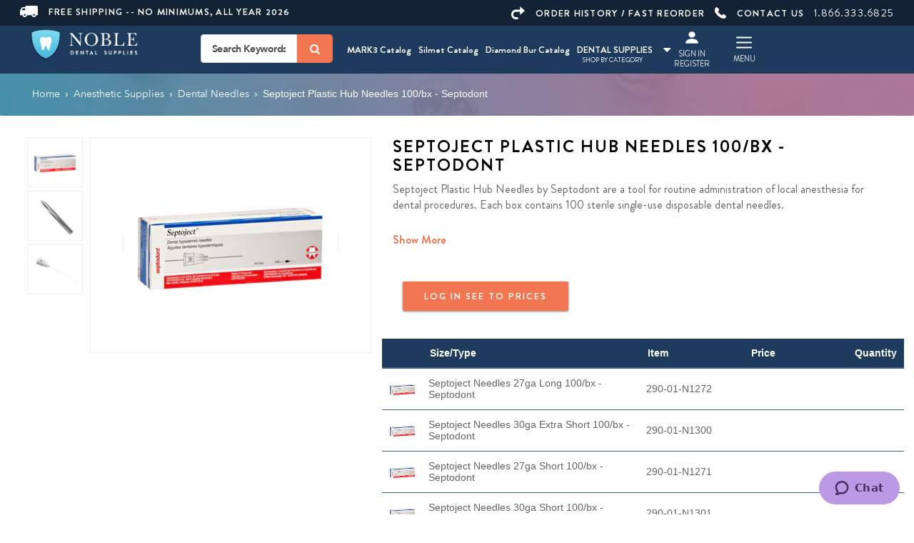

--- FILE ---
content_type: text/html; charset=utf-8
request_url: https://www.nobledentalsupplies.com/septoject-needles-septodont
body_size: 22487
content:

<!DOCTYPE html>
<html lang="en"  class="html-product-details-page product-temp-group">
<head>
        <title>Septodont Septoject Plastic Hub Needles | Noble Dental Supplies | Updated 2023</title>
    <meta http-equiv="Content-type" content="text/html;charset=UTF-8" />

        <meta name="description" content="Save money when you purchase Septoject Plastic Hub Needles made by Septodont. Septoject Plastic Hub Needles are used in routine administration of local dental anesthetics. Box of 100 sterile single use Plastic Hub dental needles. Less trauma to the tissue achieved through a triple-bevel needle." />

    <link rel="preconnect" href="https://fonts.gstatic.com">
    <link rel="preconnect" href="https://nobledentalsupplies.imgix.net">
    <meta name="keywords" content="" />
    <meta name="generator" content="nopCommerce" />
    <meta name="viewport" content="width=device-width, initial-scale=1" />

    <meta property="og:type" content="product" />
<meta property="og:title" content="Septoject Plastic Hub Needles 100/bx - Septodont" />
<meta property="og:description" content="Save money when you purchase Septoject Plastic Hub Needles made by Septodont. Septoject Plastic Hub Needles are used in routine administration of local dental anesthetics. Box of 100 sterile single use Plastic Hub dental needles. Less trauma to the tissue achieved through a triple-bevel needle." />
<meta property="og:image" content="https://nobledentalsupplies.imgix.net/content/images/thumbs/0001005_septoject-needles-27ga-short-100bx-septodont.png?fit=fill&h=300&w=300&bg=FFF&q=60&auto=format" />
<meta property="og:image:url" content="https://nobledentalsupplies.imgix.net/content/images/thumbs/0001005_septoject-needles-27ga-short-100bx-septodont.png?fit=fill&h=300&w=300&bg=FFF&q=60&auto=format" />
<meta property="og:url" content="https://www.nobledentalsupplies.com/septoject-needles-septodont" />
<meta property="og:site_name" content="Noble Dental Supplies" />
<meta property="twitter:card" content="summary" />
<meta property="twitter:site" content="Noble Dental Supplies" />
<meta property="twitter:title" content="Septoject Plastic Hub Needles 100/bx - Septodont" />
<meta property="twitter:description" content="Save money when you purchase Septoject Plastic Hub Needles made by Septodont. Septoject Plastic Hub Needles are used in routine administration of local dental anesthetics. Box of 100 sterile single use Plastic Hub dental needles. Less trauma to the tissue achieved through a triple-bevel needle." />
<meta property="twitter:image" content="https://nobledentalsupplies.imgix.net/content/images/thumbs/0001005_septoject-needles-27ga-short-100bx-septodont.png?fit=fill&h=300&w=300&bg=FFF&q=60&auto=format" />
<meta property="twitter:url" content="https://www.nobledentalsupplies.com/septoject-needles-septodont" />


    

<link rel="preload" fetchpriority="high" as="image" href="/Themes/noble43/content/images/img/Main.jpg" type="image/jpeg">


<style>
.search-box-text, .search-box-text::placeholder{ color: #444 !important; }
.newsletter-subscribe-text{text-align: center;color: #444 !important;font-size: 17px;}
.newsletter-subscribe-text::placeholder{ color: #444 !important; }
</style>
    

    <link href="/bundles/ph0iua3qut1g9cykbujznqjbt6q6uqifq8eghjdx59s.min.css" rel="stylesheet" type="text/css" />

    


    <link rel="canonical" href="https://www.nobledentalsupplies.com/septoject-needles-septodont" />

    
    
    <link rel="shortcut icon" href="\icons\icons_0\favicon.ico">
    
    <!--Powered by nopCommerce - https://www.nopCommerce.com-->

    <!-- Mailchimp Script for NDS (script) -->
    <script id="mcjs">!function (c, h, i, m, p) { m = c.createElement(h), p = c.getElementsByTagName(h)[0], m.async = 1, m.src = i, p.parentNode.insertBefore(m, p) }(document, "script", "https://chimpstatic.com/mcjs-connected/js/users/915a895e778dcccd125c5147d/99c0383347ee32cdcb269ba97.js");</script>

    <script async defer src="https://tools.luckyorange.com/core/lo.js?site-id=29997e7f"></script>

</head>
<body>


    

<div class="ajax-loading-block-window" style="display: none">
</div>
<div id="dialog-notifications-success" title="Notification" style="display:none;">
</div>
<div id="dialog-notifications-error" title="Error" style="display:none;">
</div>
<div id="dialog-notifications-warning" title="Warning" style="display:none;">
</div>
<div id="bar-notification" class="bar-notification-container" data-close="Close">
</div>



<!--[if lte IE 8]>
    <div style="clear:both;height:59px;text-align:center;position:relative;">
        <a href="http://www.microsoft.com/windows/internet-explorer/default.aspx" target="_blank">
            <img src="/Themes/noble43/Content/images/ie_warning.jpg" height="42" width="820" alt="You are using an outdated browser. For a faster, safer browsing experience, upgrade for free today." />
        </a>
    </div>
<![endif]-->
<div class="master-wrapper-page">

    <div class="sidemenu" style="display: none">
        <div class="sideContent">
            <a class="sideclose" href="JavaScript:void(0)"><i class="fa fa-times" aria-hidden="true"></i></a>
            <ul class="sideMenuList">
                <li><a href="/newproducts">New Products</a></li>
                <li><a href="/blog">Blog</a></li>
                <li><a href="/shop-by-category">Products</a></li>
                <li><a href="small-equipment">Small Equipment</a></li>
                <li><a href="/customer/products-ordered">Fast Re-Ordering</a></li>
                <li><a href="/search">Search</a></li>
                <li><a href="/quarterly-specials">Quarterly Specials</a></li>
            </ul>
            <ul class="sideMenuList">
                <li><a href="/register">Register</a></li>
                <li><a href="/contactus">Contact Us</a></li>
                <li><a href="/freeShipping">Shipping & Returns</a></li>
                <li><a href="/aboutus">About Us</a></li>
            </ul>
            <ul class="menu-list-mob">

                <li class="">
                   
                     
                           <a class="" target="_blank" href="https://quickflipbook.com/flip/mark3/dental-product-catalog-2024-25/">MARK3 Catalog</a>
                    </li>
                    
                    <li class="">
                        <a href="https://online.fliphtml5.com/ginu/sbyp/#p=2" target="_blank" class="" style="">Silmet Catalog</a> 
                    </li>
                     <li class="">
                           <a class="" target="_blank" href=" https://quickflipbook.com/flip/mark3/blue-streak/diamond-burs-catalog--and-reference-guide/" style="font-size: ;">Diamond Bur Catalog</a>
                    </li>
            </ul>
            <ul class="networks">
                <li class="facebook"><a href="https://www.facebook.com/nobledentalsupplies" target="_blank"><i class="fa fa-facebook-square"></i></a></li>
                <li class="twitter"><a href="https://twitter.com/nobledentalco" target="_blank"><i class="fa fa-twitter-square"></i></a></li>
                <li class="youtube"><a href="https://www.youtube.com/channel/UCUsV9DK_qRe6VgYQJLv4Tww" target="_blank"><i class="fa fa-youtube-square"></i></a></li>
                <li class="linkedin"><a href="https://www.linkedin.com/company/noble-dental-supplies" target="_blank"><i class="fa fa-linkedin-square"></i></a></li>
            </ul>
        </div>


    </div>
    <div class="category-Menu" style="display: none">
        <a class="sideclose" href="JavaScript:void(0)"><i class="fa fa-times" aria-hidden="true"></i></a>
    </div>

    



    
<style>
.dropdown:hover .dropdown-menu{
    display:block;
}
.drop-menu {
    top: 95.4% !important;
    padding: 15px !important;
    background-color: white !important;
    border: none;
    border-radius: 0px !important;
    box-shadow: none;
    transition: all .12s cubic-bezier(.4,0,1,1) 0s;
}
.drop-menu .dropdown-item{
    display:block !important;
    font-weight: 600 !important;
    line-height: 30px !important;
}

</style>

<div class="topheaderwrapper ">
    <div class="container">
        <div class="row topheader">
            <div style="padding-right:0 " class="col-md-5 col-sm-6 col-xs-6">
                <a href="/FreeShipping" class="textwhite shippingtext text-uppercase"><span><svg width="25" height="16" viewBox="0 0 25 16" version="1.1" xmlns="http://www.w3.org/2000/svg" xmlns:xlink="http://www.w3.org/1999/xlink"><g id="Canvas" transform="translate(1860 43)"><g id="Page 1"><use xlink:href="#truck" transform="translate(-1860 -43)" fill="#FFFFFF" /></g></g><defs><path id="truck" fill-rule="evenodd" d="M 6.71764 16C 8.36473 16 9.69627 14.7402 9.85468 13.1655L 16.4456 13.1655C 16.604 14.7402 17.9668 16 19.5826 16C 21.198 16 22.5608 14.7402 22.7192 13.1655L 25 13.1655L 25 1.88966C 25 0.849929 24.145 0 23.099 0L 9.1585 0C 8.11212 0 7.25752 0.849929 7.25752 1.88966L 7.25752 1.98499L 4.31016 1.98499C 3.23251 1.98499 2.25076 2.5838 1.77552 3.52863L 0.0958939 6.83555C 0.0329503 6.96152 0 7.119 0 7.27647L 0 13.1983L 3.54807 13.1983C 3.70776 14.7402 5.07097 16 6.71764 16ZM 19.5826 11.5908C 20.2788 11.5908 20.8499 12.1581 20.8499 12.8506C 20.8499 13.5426 20.2788 14.1103 19.5826 14.1103C 18.886 14.1103 18.3153 13.5426 18.3153 12.8506C 18.3153 12.1564 18.8843 11.5908 19.5826 11.5908ZM 7.98496 12.8506C 7.98496 13.5426 7.41424 14.1103 6.71764 14.1103C 6.02146 14.1103 5.45032 13.5426 5.45032 12.8506C 5.45032 12.1581 6.02146 11.5908 6.71764 11.5908C 7.41593 11.5908 7.98496 12.1564 7.98496 12.8506ZM 3.48688 4.37814C 3.64529 4.0632 3.96212 3.87465 4.34147 3.87465L 7.28884 3.87465L 7.28884 6.29888L 2.50513 6.29888L 3.48688 4.37814Z" /></defs></svg></span>Free Shipping -- No Minimums, All Year 2026</a>
            </div>
            <div style="padding-left:0 "  class="col-md-7 col-sm-6 col-xs-6 text-right" style="padding-right:0">
                <ul class="topText">
                    <li>
                        <a href="/customer/products-ordered" class="textwhite shippingtext"><span><svg width="19" height="18" viewBox="0 0 19 18" version="1.1" xmlns="http://www.w3.org/2000/svg" xmlns:xlink="http://www.w3.org/1999/xlink"><g id="Canvas" transform="translate(1063 45)"><g id="Page 1"><use xlink:href="#arrow" transform="translate(-1063 -45)" fill="#FFFFFF" /></g></g><defs><path id="arrow" fill-rule="evenodd" d="M 6.10702 4.50016L 12.2143 4.50016L 12.2143 0L 19 6L 12.2143 12L 12.2143 7.49984L 6.10702 7.49984C 4.23522 7.49984 2.71404 9.1824 2.71404 11.2499C 2.71404 13.3187 4.23522 15 6.10702 15L 9.5 15L 9.5 18L 6.10702 18C 2.7401 18 0 14.9712 0 11.2499C 0 7.52864 2.7401 4.50016 6.10702 4.50016Z" /></defs></svg></span>ORDER HISTORY / FAST REORDER</a>
                    </li>
                    <li>
                        <a href="/contactus" class="textwhite shippingtext"><span><svg width="16" height="16" viewBox="0 0 16 16" version="1.1" xmlns="http://www.w3.org/2000/svg" xmlns:xlink="http://www.w3.org/1999/xlink"><g id="Canvas" transform="translate(840 43)"><g id="Page 1"><use xlink:href="#phone" transform="translate(-840 -43)" fill="#FFFFFF" /></g></g><defs><path id="phone" fill-rule="evenodd" d="M 2.52236 0.0145964C 2.41171 -0.00759317 2.27923 -0.00759317 2.19042 0.0364901C 0.995162 0.502175 0.242778 2.21136 0.0663361 3.38682C -0.486888 7.20283 2.52236 10.5094 5.28847 12.6845C 7.74449 14.6144 12.4586 17.7881 15.2465 14.7254C 15.6003 14.3488 16.021 13.794 15.9992 13.2393C 15.9322 12.3076 15.0704 11.6419 14.4065 11.1313C 13.8969 10.7543 12.8353 9.71085 12.1715 9.73274C 11.5746 9.75463 11.1978 10.3765 10.8219 10.7532L 10.158 11.4189C 10.0474 11.5298 8.63083 10.5984 8.47652 10.4875C 7.90146 10.1108 7.34824 9.68895 6.86052 9.22327C 6.37427 8.75729 5.93169 8.24663 5.55491 7.71378C 5.44426 7.55905 4.53698 6.2043 4.62579 6.09335C 4.62579 6.09335 5.4003 5.24985 5.62159 4.91701C 6.086 4.20724 6.44007 3.6525 5.90986 2.809C 5.7104 2.49805 5.46728 2.25426 5.20202 1.98828C 4.73761 1.54449 4.2732 1.07881 3.74181 0.700994C 3.45266 0.480281 2.96493 0.0802775 2.52236 0.0145964Z" /></defs></svg></span>CONTACT US</a>
                    </li>
                    <li class="hideTablet"><a href="tel:18663336825" class="textwhite shippingtext " style="font-weight: normal; font-size: 15px;">1.866.333.6825</a></li>
                </ul>
            </div>
        </div>
    </div>
</div>


<div class="HeadWrapper">
    <div class="container">
        <div class="">
            <div class="Head">
                <div  class="col-md-5 col-sm-7 col-xs-2">
                    <div class="logo pull-left">
                        <a class=" logobig" href="/"><img src=/Themes/noble43/Content/images/nobelLogo1.png alt="Logo" loading="lazy" /></a>
                    </div>
                    <div class="search-box store-search-box pull-right header_search " >
                         <form method="get" id="small-search-box-form" action="/search">
        <!-- <input type="text" class="search-box-text" id="small-searchterms" autocomplete="off" name="q" placeholder="I'm looking for ...." aria-label="Search store" /> -->
        <!-- <input type="submit" class="button-1 search-box-button" value="Search"/> -->
        <div class="inputs">
            <button type="submit" class="button-1 search-box-button"  value="Search" aria-label="Search" aria-labelledby="Search"><i class="fa fa-search" aria-hidden="true"></i></button>
            <div class="inputwrapper">
                <input type="text" class="search-box-text" id="small-searchterms" autocomplete="off" name="q" placeholder="Search Keywords , Product Type , Manufacturer" />
            </div>
        </div>  
            
            
</form>
                    </div>
                    <div class="clearfix"></div>
                </div>
                <div class="col-md-7 col-sm-5 col-xs-10 Table RmR15 " style="padding: 0;position: static">
                    <div class="megaWrapper ec-catlog">
                   
                           <a class="megamenu" target="_blank" href="https://quickflipbook.com/flip/mark3/dental-product-catalog-2024-25/">MARK3 Catalog</a>
                    </div>
                    
                    <div class="megaWrapper dropdown ec-catlog">
                        <a href="https://online.fliphtml5.com/ginu/sbyp/#p=2" target="_blank" class="megamenu" style="font-size: ;">Silmet Catalog</a> 
                    </div>
                     <div class="megaWrapper ec-catlog">
                           <a class="megamenu" target="_blank" href=" https://quickflipbook.com/flip/mark3/blue-streak/diamond-burs-catalog--and-reference-guide/" style="font-size: ;">Diamond Bur Catalog</a>
                    </div>

                    <div class="megaWrapper">
                        <a class="megamenu" href="JavaScript:void(0);">DENTAL SUPPLIES<span><i class="fa fa-caret-down" aria-hidden="true"></i></span><span style="display: block;margin: 0 auto;text-align: center;font-weight: 400;font-size: 9px;line-height: 0;position: relative;top: -13px;left: -15px;">SHOP BY CATEGORY</span></a>
                        <div id="style-4" class="megamenuWrapper main scrollbar"  style="">
                            <div class="container menuContainer">
                                <ul class="megamenulist">
                                   


<li>
    <a href="/3d-printing-materials">3D Printing Materials
    </a>
</li><li>
    <a href="/acrylics-and-reline">Acrylics and Reline
    </a>
            <div class="sublist-toggle"></div>
            <ul class="sublist first-level">
<li>
    <a href="/reline-materials-soft-hard">Reline Materials
    </a>
</li><li>
    <a href="/tissue-conditioners">Tissue Conditioners
    </a>
</li>            </ul>
</li><li>
    <a href="/amalgam-alloy-supplies">Amalgam Supplies
    </a>
            <div class="sublist-toggle"></div>
            <ul class="sublist first-level">
<li>
    <a href="/amalgam-separator-waste-containers">Amalgam Separator Waste Containers
    </a>
</li><li>
    <a href="/amalgam">Amalgam/Alloy
    </a>
</li>            </ul>
</li><li>
    <a href="/anesthetic-supplies">Anesthetic Supplies
    </a>
            <div class="sublist-toggle"></div>
            <ul class="sublist first-level">
<li>
    <a href="/injectable-anesthetics">Injectable Anesthetics
    </a>
</li><li>
    <a href="/topicals">Topical Anesthetic
    </a>
</li><li>
    <a href="/needles">Dental Needles
    </a>
</li>            </ul>
</li><li>
    <a href="/articulating-paper-dental-accessories">Articulating Supplies
    </a>
            <div class="sublist-toggle"></div>
            <ul class="sublist first-level">
<li>
    <a href="/articulating-paper">Articulating Paper
    </a>
</li><li>
    <a href="/occlusal-pressure-indicators">Occlusal &amp; Pressure Indicators
    </a>
</li>            </ul>
</li><li>
    <a href="/blowout-clearance">Blowout/Clearance
    </a>
</li><li>
    <a href="/burs">Burs &amp; Diamonds
    </a>
            <div class="sublist-toggle"></div>
            <ul class="sublist first-level">
<li>
    <a href="/blue-streak-diamond-burs">Blue Streak Diamond Burs
    </a>
</li><li>
    <a href="/carbide">Dental Carbide Burs
    </a>
</li><li>
    <a href="/diamond-burs">Diamond Burs
    </a>
</li>            </ul>
</li><li>
    <a href="/catalogs">Catalogs
    </a>
</li><li>
    <a href="/cements-and-liners">Cements And Liners
    </a>
            <div class="sublist-toggle"></div>
            <ul class="sublist first-level">
<li>
    <a href="/veneer-cements">Veneer Cements
    </a>
</li><li>
    <a href="/resin-cements">Resin Cements
    </a>
</li><li>
    <a href="/cavity-liners-bases">Cavity Liners &amp; Bases
    </a>
</li><li>
    <a href="/desensitizers">Desensitizers
    </a>
</li><li>
    <a href="/glass-ionomer-cements">Glass Ionomer Cements
    </a>
</li><li>
    <a href="/mixing-pads-1">Mixing Pads
    </a>
</li><li>
    <a href="/permanent-cements">Permanent Dental Cements
    </a>
</li><li>
    <a href="/temporary-cements">Temporary Cements
    </a>
</li><li>
    <a href="/temporary-filling-material">Temporary Filling Material
    </a>
</li>            </ul>
</li><li>
    <a href="/composites-restoratives">Composites &amp; Restoratives
    </a>
            <div class="sublist-toggle"></div>
            <ul class="sublist first-level">
<li>
    <a href="/bulk-fill-composites">Bulk Fill Composites
    </a>
</li><li>
    <a href="/composite-accessories">Composite Accessories
    </a>
</li><li>
    <a href="/curing-lights">Curing Lights
    </a>
</li><li>
    <a href="/flowable-composites">Flowable Composites
    </a>
</li><li>
    <a href="/universal-composites">Universal Composites
    </a>
</li>            </ul>
</li><li>
    <a href="/core-materials">Core Materials
    </a>
</li><li>
    <a href="/cosmetic-dentistry">Cosmetic Dentistry
    </a>
            <div class="sublist-toggle"></div>
            <ul class="sublist first-level">
<li>
    <a href="/tooth-whitening">Tooth Whitening
    </a>
</li><li>
    <a href="/etching-products">Etching Products
    </a>
</li><li>
    <a href="/bonding-systems">Bonding Systems
    </a>
</li><li>
    <a href="/brushes">Brushes
    </a>
</li><li>
    <a href="/mixing-wells">Mixing Wells
    </a>
</li><li>
    <a href="/veneer-systems">Veneer Systems
    </a>
</li>            </ul>
</li><li>
    <a href="/crown-and-bridge">Crown and Bridge Materials
    </a>
</li><li>
    <a href="/crown-forms">Crown Forms
    </a>
            <div class="sublist-toggle"></div>
            <ul class="sublist first-level">
<li>
    <a href="/polycarbonate-crowns">Polycarbonate Crowns
    </a>
</li><li>
    <a href="/stainless-steel-crowns">Stainless Steel Crowns
    </a>
</li><li>
    <a href="/temporary-crowns">Temporary Crowns
    </a>
</li>            </ul>
</li><li>
    <a href="/dental-lab-supplies">Dental Lab Supplies
    </a>
</li><li>
    <a href="/disposable-dental-supplies">Disposable Dental Supplies
    </a>
            <div class="sublist-toggle"></div>
            <ul class="sublist first-level">
<li>
    <a href="/chair-coverssleeves">Dental Chair Covers/Sleeves
    </a>
</li><li>
    <a href="/tray-covers-paper">Dental Tray Covers
    </a>
</li><li>
    <a href="/lab-jacketscoats">Lab Jackets/Coats
    </a>
</li><li>
    <a href="/sponges">Gauze &amp; Sponges
    </a>
</li><li>
    <a href="/patient-cups">Patient Cups
    </a>
</li><li>
    <a href="/cotton-tipped-applicators-1">Cotton Tipped Applicators
    </a>
</li><li>
    <a href="/disposable-airwater-syringe-tips">Disposable Air/Water Syringe Tips
    </a>
</li><li>
    <a href="/patient-bibs">Patient Bibs
    </a>
</li>            </ul>
</li><li>
    <a href="/endodontic-pins-posts">Endodontic Pins &amp; Posts
    </a>
            <div class="sublist-toggle"></div>
            <ul class="sublist first-level">
<li>
    <a href="/system-drills">System Drills
    </a>
</li><li>
    <a href="/pin-systems">Pin Systems
    </a>
</li><li>
    <a href="/post-systems">Post Systems
    </a>
</li>            </ul>
</li><li>
    <a href="/endodontic-supplies">Endodontic Supplies
    </a>
            <div class="sublist-toggle"></div>
            <ul class="sublist first-level">
<li>
    <a href="/irrigation-syringes-and-needles">Irrigation Syringes and Needles
    </a>
</li><li>
    <a href="/endo-organizers">Endo File Organizers
    </a>
</li><li>
    <a href="/drillsreamers">Drills/Reamers
    </a>
</li><li>
    <a href="/absorbent-points">Absorbent Points
    </a>
</li><li>
    <a href="/gutta-percha-point">Gutta Percha Points
    </a>
</li><li>
    <a href="/hand-files">Hand Files
    </a>
</li><li>
    <a href="/medicaments-canal-prep-solutions">Medicaments &amp; Canal Prep Solutions
    </a>
</li><li>
    <a href="/sealers-cements">Sealers &amp; Cements
    </a>
</li>            </ul>
</li><li>
    <a href="/equipment-2">Equipment
    </a>
            <div class="sublist-toggle"></div>
            <ul class="sublist first-level">
<li>
    <a href="/mobile-dental-carts">Mobile Dental Carts
    </a>
</li><li>
    <a href="/delivery-units">Delivery Units
    </a>
</li><li>
    <a href="/dental-chair-packages">Dental Chair Packages
    </a>
</li><li>
    <a href="/operatory-lighting">Operatory Lighting
    </a>
</li><li>
    <a href="/dental-chairs">Dental Chairs
    </a>
</li><li>
    <a href="/operating-stools">Operating Stools
    </a>
</li><li>
    <a href="/monitors-for-operatory">Monitors for Operatory
    </a>
</li>            </ul>
</li><li>
    <a href="/evacuation-products">Evacuation Products
    </a>
            <div class="sublist-toggle"></div>
            <ul class="sublist first-level">
<li>
    <a href="/evacuation-system-cleaners">Evacuation System Cleaners
    </a>
</li><li>
    <a href="/evacuator-tips-saliva-ejectors">High and Low Speed Evacuation
    </a>
</li><li>
    <a href="/surgical-aspirating-tips">Surgical Aspirating Tips
    </a>
</li><li>
    <a href="/evacuation-traps">Evacuation Traps
    </a>
</li>            </ul>
</li><li>
    <a href="/handpieces">Handpieces
    </a>
            <div class="sublist-toggle"></div>
            <ul class="sublist first-level">
<li>
    <a href="/couplers">Couplers
    </a>
</li><li>
    <a href="/micromotors">Micromotors
    </a>
</li><li>
    <a href="/endodontic-handpieces">Endodontic Handpieces
    </a>
</li><li>
    <a href="/cleaners-lubricants">Cleaners &amp; Lubricants
    </a>
</li><li>
    <a href="/high-speed-handpieces">High Speed Handpieces
    </a>
</li><li>
    <a href="/slow-speed-handpieces">Slow speed handpieces
    </a>
</li><li>
    <a href="/hygiene-handpieces">Hygiene Handpieces
    </a>
</li><li>
    <a href="/sonic-scalers">Sonic Scalers
    </a>
</li>            </ul>
</li><li>
    <a href="/impression-material">Impression Material
    </a>
            <div class="sublist-toggle"></div>
            <ul class="sublist first-level">
<li>
    <a href="/alginates">Alginate Impression Material
    </a>
</li><li>
    <a href="/bite-registration">Bite Registration
    </a>
</li><li>
    <a href="/bite-trays">Bite Registration Trays
    </a>
</li><li>
    <a href="/high-performance-mixing-tips">High Performance Mixing Tips
    </a>
</li><li>
    <a href="/mixing-bowls">Mixing Bowls
    </a>
</li><li>
    <a href="/mixing-tips-pads">Mixing Pads
    </a>
</li><li>
    <a href="/impression-trays">Impression Trays
    </a>
</li><li>
    <a href="/polyether">Polyether Impression Material
    </a>
</li><li>
    <a href="/tray-adhesives">Tray Adhesives
    </a>
</li><li>
    <a href="/tray-cleaner">Tray Cleaner
    </a>
</li><li>
    <a href="/vinyl-polysiloxane">Vinyl Polysiloxane
    </a>
</li><li>
    <a href="/dispensing-guns">Dispensing Guns
    </a>
</li>            </ul>
</li><li>
    <a href="/infection-control-products">Infection Control Products
    </a>
            <div class="sublist-toggle"></div>
            <ul class="sublist first-level">
<li>
    <a href="/hand-soap">Hand Soap
    </a>
</li><li>
    <a href="/tartar-and-stain-remover">Tartar and Stain Remover
    </a>
</li><li>
    <a href="/autoclave-cleaners">Autoclave Cleaners
    </a>
</li><li>
    <a href="/face-masks">Face Masks/Earloop Masks
    </a>
</li><li>
    <a href="/gloves">Exam Gloves
    </a>
</li><li>
    <a href="/sterilants">Surface Disinfectants 
    </a>
</li><li>
    <a href="/sterilization-pouches">Sterilization Pouches
    </a>
</li><li>
    <a href="/surface-barriers">Surface Barriers
    </a>
</li><li>
    <a href="/towelettes">Towelettes
    </a>
</li><li>
    <a href="/eyewear">Eyewear
    </a>
</li><li>
    <a href="/ultrasonic-cleaners">Enzymatic &amp; Ultrasonic Cleaners
    </a>
</li><li>
    <a href="/waterline-cleaners">Waterline Cleaners
    </a>
</li>            </ul>
</li><li>
    <a href="/instruments">Instruments
    </a>
            <div class="sublist-toggle"></div>
            <ul class="sublist first-level">
<li>
    <a href="/hygiene-instruments-2">Hygiene Instruments
    </a>
</li><li>
    <a href="/set-up-trays">Set-Up Trays
    </a>
</li><li>
    <a href="/basic-exam-kits">Basic Exam Kits
    </a>
</li><li>
    <a href="/mark3-periodontal-instruments">MARK3 Periodontal Instruments
    </a>
            <div class="sublist-toggle"></div>
            <ul class="sublist ">
<li>
    <a href="/scalers">Scalers
    </a>
</li><li>
    <a href="/curettes-2">Curettes
    </a>
</li>            </ul>
</li><li>
    <a href="/mark3-restorative-instruments">MARK3 Restorative Instruments
    </a>
            <div class="sublist-toggle"></div>
            <ul class="sublist ">
<li>
    <a href="/plaster-spatulas">Plaster Spatulas
    </a>
</li><li>
    <a href="/cement-spatulas-2">Cement Spatulas
    </a>
</li><li>
    <a href="/excavators">Excavators
    </a>
</li><li>
    <a href="/calcium-hydroxide-placement-instruments">Calcium-Hydroxide-Placement-Instruments
    </a>
</li><li>
    <a href="/plastic-filling-instruments">Plastic Filling Instruments
    </a>
</li><li>
    <a href="/crown-removers">Crown Removers
    </a>
</li><li>
    <a href="/cord-packers">Cord Packers
    </a>
</li><li>
    <a href="/wax-carvers-and-spatulas">Wax Carvers and Spatulas
    </a>
</li><li>
    <a href="/burnishers-and-amalgam-pluggers">Burnishers and Amalgam Pluggers
    </a>
</li>            </ul>
</li><li>
    <a href="/mark3-surgical-instruments">MARK3 Surgical Instruments
    </a>
            <div class="sublist-toggle"></div>
            <ul class="sublist ">
<li>
    <a href="/hemostats">Hemostats
    </a>
</li><li>
    <a href="/luxating-elevators">Luxating Elevators
    </a>
</li><li>
    <a href="/extraction-forceps">Extraction Forceps
    </a>
</li><li>
    <a href="/elevators">Elevators
    </a>
            <div class="sublist-toggle"></div>
            <ul class="sublist ">
<li>
    <a href="/periosteal-elevators">Periosteal Elevators
    </a>
</li><li>
    <a href="/root-tip-elevators-picks">Root Tip Elevators &amp; Picks
    </a>
</li>            </ul>
</li><li>
    <a href="/rongeurs">Rongeurs
    </a>
</li><li>
    <a href="/bone-curettes-and-bone-files">Bone Curettes and Bone Files
    </a>
</li><li>
    <a href="/needle-holders">Needle Holders
    </a>
</li><li>
    <a href="/aspirating-syringes-2">Aspirating Syringes
    </a>
</li><li>
    <a href="/tissue-and-dressing-forceps">Tissue and Dressing Forceps
    </a>
</li><li>
    <a href="/dental-scissors">Dental Surgical Scissors
    </a>
</li>            </ul>
</li><li>
    <a href="/mark3-diagnostic-instruments">MARK3 Diagnostic Instruments
    </a>
            <div class="sublist-toggle"></div>
            <ul class="sublist ">
<li>
    <a href="/explorers-and-probes">Explorers and Probes
    </a>
</li><li>
    <a href="/mouth-mirrors-and-handles">Mouth Mirrors and Handles
    </a>
</li><li>
    <a href="/collegecotton-pliers">College/Cotton Pliers
    </a>
</li><li>
    <a href="/articulating-paper-forceps">Articulating Paper Forceps
    </a>
</li>            </ul>
</li><li>
    <a href="/mark3-orthodontic-pliers">MARK3 Orthodontic Pliers
    </a>
</li><li>
    <a href="/mark3-endodontic-instruments">MARK3 Endodontic Instruments
    </a>
            <div class="sublist-toggle"></div>
            <ul class="sublist ">
<li>
    <a href="/endodontic-condensers-and-pluggers">Endodontic Condensers and Pluggers
    </a>
</li><li>
    <a href="/rubber-dam-products">Rubber Dam Products
    </a>
</li>            </ul>
</li><li>
    <a href="/diagnostic-instruments">Diagnostic Instruments
    </a>
</li>            </ul>
</li><li>
    <a href="/matrix-materials">Matrix Materials
    </a>
            <div class="sublist-toggle"></div>
            <ul class="sublist first-level">
<li>
    <a href="/matrix-bands-strips">Matrix Bands &amp; Strips
    </a>
</li>            </ul>
</li><li>
    <a href="/miscellaneous-a-z">Miscellaneous A-Z
    </a>
</li><li>
    <a href="/polishing-and-composite-finishing">Polishing And Composite Finishing
    </a>
            <div class="sublist-toggle"></div>
            <ul class="sublist first-level">
<li>
    <a href="/abrasives-polishers">Abrasives &amp; Polishers
    </a>
</li><li>
    <a href="/composite-finishing">Composite Finishing
    </a>
</li><li>
    <a href="/strips">Finishing Strips
    </a>
</li>            </ul>
</li><li>
    <a href="/ppe-personal-protection-equipment">PPE - Personal Protection Equipment
    </a>
</li><li>
    <a href="/preventives">Preventives
    </a>
            <div class="sublist-toggle"></div>
            <ul class="sublist first-level">
<li>
    <a href="/patient-bundlegiveaway">Patient Bundle/Giveaway
    </a>
</li><li>
    <a href="/fluoride-trays">Fluoride Trays
    </a>
</li><li>
    <a href="/disposable-prophy-angles-1">Disposable Prophy Angles
    </a>
</li><li>
    <a href="/pit-fissure-sealants">Pit &amp; Fissure Sealants
    </a>
</li><li>
    <a href="/prophy-angles">Prophy Angles
    </a>
</li><li>
    <a href="/prophy-pastes">Prophy Pastes
    </a>
</li><li>
    <a href="/ultrasonic-inserts">Ultrasonic Inserts
    </a>
</li><li>
    <a href="/floss">Floss 
    </a>
</li><li>
    <a href="/toothbrushes">Toothbrushes
    </a>
</li><li>
    <a href="/oral-rinse">Oral Rinse
    </a>
</li><li>
    <a href="/fluoride-treatments-2">Fluoride Treatments
    </a>
</li><li>
    <a href="/toothpastes">Toothpastes
    </a>
</li>            </ul>
</li><li>
    <a href="/quarterly-specials">Quarterly Specials
    </a>
</li><li>
    <a href="/retraction-materials">Retraction Materials
    </a>
            <div class="sublist-toggle"></div>
            <ul class="sublist first-level">
<li>
    <a href="/retraction-cords">Retraction Cords
    </a>
</li><li>
    <a href="/retraction-paste">Retraction Paste
    </a>
</li><li>
    <a href="/hemostatic-solutions">Dental Hemostatic Agents
    </a>
</li>            </ul>
</li><li>
    <a href="/small-equipment">Small Equipment
    </a>
            <div class="sublist-toggle"></div>
            <ul class="sublist first-level">
<li>
    <a href="/apex-locators">Apex Locators
    </a>
</li><li>
    <a href="/automatic-mixing-units-for-impression">Automatic Mixing Units for Impression
    </a>
</li><li>
    <a href="/intraoral-3d-scanners">Intraoral &amp; 3D Scanners
    </a>
</li><li>
    <a href="/extraoral-suction-units">ExtraOral Suction Units
    </a>
</li><li>
    <a href="/sterilizers">Autoclaves/Sterilizers
    </a>
</li><li>
    <a href="/curing-lights-2">Curing Lights
    </a>
</li><li>
    <a href="/intraoral-cameras">IntraOral Cameras
    </a>
</li><li>
    <a href="/piezo-scalers">Piezo Scalers
    </a>
</li><li>
    <a href="/ultrasonic-scalers">UltraSonic Scalers
    </a>
</li><li>
    <a href="/vacuum-systems">Dental Vacuum Systems
    </a>
</li>            </ul>
</li><li>
    <a href="/surgical-products">Surgical Products
    </a>
            <div class="sublist-toggle"></div>
            <ul class="sublist first-level">
<li>
    <a href="/sutures">Dental Sutures
    </a>
</li><li>
    <a href="/scalpelsblades">Scalpels/Blades
    </a>
</li><li>
    <a href="/bone-materials">Bone Materials
    </a>
</li><li>
    <a href="/periodontal-dressing">Periodontal Dressing
    </a>
</li>            </ul>
</li><li>
    <a href="/x-ray-products">X-Ray Products
    </a>
            <div class="sublist-toggle"></div>
            <ul class="sublist first-level">
<li>
    <a href="/portable-x-ray-systems">Portable X-Ray Systems
    </a>
</li><li>
    <a href="/phosphor-plates-psp-accessories">Phosphor Plates &amp; PSP Accessories
    </a>
</li><li>
    <a href="/cbct-x-ray-units">CBCT X-Ray Units
    </a>
</li><li>
    <a href="/panoramic-x-ray-systems">Panoramic X-Ray Systems
    </a>
</li><li>
    <a href="/x-ray-unit-wall-mount">X-Ray Unit -Wall Mount
    </a>
</li><li>
    <a href="/2d-3d-extraoral-x-ray-units">2D &amp; 3D Extraoral X-Ray Units
    </a>
</li><li>
    <a href="/automatic-processing-solutions">Automatic Processing Solutions
    </a>
</li><li>
    <a href="/bite-blocks">Bite Blocks
    </a>
</li><li>
    <a href="/bite-wing-tabs">Bite Wing Tabs
    </a>
</li><li>
    <a href="/digital-imaging">Digital Imaging
    </a>
</li><li>
    <a href="/film">X-Ray Film
    </a>
</li><li>
    <a href="/digital-sensor-positioners">Digital Sensor Positioners
    </a>
</li><li>
    <a href="/film-holder">Film Holder
    </a>
</li><li>
    <a href="/film-mounts">Film Mounts
    </a>
</li><li>
    <a href="/processing-equipment">Processing Equipment
    </a>
</li>            </ul>
</li><li>
    <a href="/x-ray-sensor-holders-by-type">X-Ray Sensor Holders By Brand
    </a>
            <div class="sublist-toggle"></div>
            <ul class="sublist first-level">
<li>
    <a href="/acteon">Acteon
    </a>
</li><li>
    <a href="/apex">Apex
    </a>
</li><li>
    <a href="/carestream-610062005200">Carestream 6100/6200/5200
    </a>
</li><li>
    <a href="/dentimax">DentiMax
    </a>
</li><li>
    <a href="/dent-x-imageworks-eva">Dent-X ImageWorks EVA
    </a>
</li><li>
    <a href="/dexisdexis-platinumtitanium-jazz-size-15">Dexis/Dexis Platinum/Titanium &amp; Jazz Size 1.5
    </a>
</li><li>
    <a href="/gendexkavo">Gendex/KAVO
    </a>
</li><li>
    <a href="/instrumentarium">Instrumentarium
    </a>
</li><li>
    <a href="/kodak-rvg-5000">KODAK RVG 5000
    </a>
</li><li>
    <a href="/midmarkprogeny">Midmark/Progeny
    </a>
</li><li>
    <a href="/quickray">QuickRay
    </a>
</li><li>
    <a href="/planmeca">Planmeca
    </a>
</li><li>
    <a href="/polaroid-gooddrs">Polaroid &amp; GoodDrs
    </a>
</li><li>
    <a href="/schick-original">Schick (Original)
    </a>
</li><li>
    <a href="/schick-elite33ae">Schick ELITE/33/AE
    </a>
</li><li>
    <a href="/sotaclioclio-prime">SOTA/Clio/Clio Prime
    </a>
</li><li>
    <a href="/suni">SUNI
    </a>
</li><li>
    <a href="/vatech">VaTech
    </a>
</li><li>
    <a href="/xdr">XDR
    </a>
</li><li>
    <a href="/carina">CARINA
    </a>
</li><li>
    <a href="/synca">SYNCA
    </a>
</li><li>
    <a href="/iray-pluto">iRay Pluto
    </a>
</li>            </ul>
</li>        

                                </ul>
                            </div>
                        </div>
                    </div>
                    <div class="rightnav">
                        
    <ul class="navul">
        
          <li class="showOnTablet">
            <a href="tel:18663336825"><i style="font-size: 19px;" class="fa fa-phone" aria-hidden="true"></i><span class="inShowOnMobile navText">Call</span></a>
        </li>
              <li><a class="user" href="/login?returnUrl=%2Fseptoject-needles-septodont" ><svg width="18" height="17" viewBox="0 0 18 17" version="1.1" xmlns="http://www.w3.org/2000/svg" xmlns:xlink="http://www.w3.org/1999/xlink"><g id="Canvas" transform="translate(660 -10)"><g id="Page 1"><g id="Fill 1"><use xlink:href="#user" transform="translate(-655.673 10.1569)" fill="#FFFFFF" /></g><g id="Fill 2"><use xlink:href="#path1_fill" transform="translate(-659.827 20.2523)" fill="#FFFFFF" /></g></g></g><defs><path id="user" fill-rule="evenodd" d="M 9.34615 4.23692C 9.34615 6.57696 7.254 8.47385 4.67308 8.47385C 2.09215 8.47385 0 6.57696 0 4.23692C 0 1.89689 2.09215 0 4.67308 0C 7.254 0 9.34615 1.89689 9.34615 4.23692Z" /><path id="path1_fill" fill-rule="evenodd" d="M 8.82692 0C 3.95169 0 0 2.52935 0 5.64923L 0 6.59077L 17.6538 6.59077L 17.6538 5.64923C 17.6538 2.52935 13.7022 0 8.82692 0Z" /></defs></svg><span class="inShowOnMobile navText">Sign in <br>Register</span></a></li>
        
        <li class="MobileSearch showOnmobile">
            <a href="JavaScript:void(0)" style="font-size: 0px;"><i class="fa fa-search" style="font-size: 18px;" aria-hidden="true"></i></a>
        </li>
        <li><a class="sideTrigger" href="JavaScript:void(0)" alt="menu"><svg width="22" height="17" viewBox="0 0 22 16" version="1.1" xmlns="http://www.w3.org/2000/svg" xmlns:xlink="http://www.w3.org/1999/xlink"><g id="Canvas" transform="translate(561 -12)"><g id="Group 5"><g id="Line"><use xlink:href="#threeline" transform="translate(-560 12)" fill="#FFFFFF" /></g><g id="Line Copy"><use xlink:href="#threeline" transform="translate(-560 19)" fill="#FFFFFF" /></g><g id="Line Copy 2"><use xlink:href="#threeline" transform="translate(-560 26)" fill="#FFFFFF" /></g></g></g><defs><path id="threeline" d="M 0 0C -0.552285 0 -1 0.447715 -1 1C -1 1.55228 -0.552285 2 0 2L 0 0ZM 20 2C 20.5523 2 21 1.55228 21 1C 21 0.447715 20.5523 0 20 0L 20 2ZM 0 2L 20 2L 20 0L 0 0L 0 2Z" /></defs></svg><span class="hideOnMobile navText" style="margin: 0;">Menu</span></a></li>

        
    </ul>

                        
                    </div>
                    <div class="clearfix"></div>
                </div>
                <div class="clearfix"></div>
            </div>
        </div>
    </div>
</div>

<div class="MObileSearchContainer search-box " style="display: none;">
     <form method="get" id="small-search-box-form" action="/search">
        <!-- <input type="text" class="search-box-text" id="small-searchterms" autocomplete="off" name="q" placeholder="I'm looking for ...." aria-label="Search store" /> -->
        <!-- <input type="submit" class="button-1 search-box-button" value="Search"/> -->
        <div class="inputs">
            <button type="submit" class="button-1 search-box-button"  value="Search" aria-label="Search" aria-labelledby="Search"><i class="fa fa-search" aria-hidden="true"></i></button>
            <div class="inputwrapper">
                <input type="text" class="search-box-text" id="small-searchterms" autocomplete="off" name="q" placeholder="Search Keywords , Product Type , Manufacturer" />
            </div>
        </div>  
            
            
</form>
</div>

<div class=" HeaderMobileWrapper ">
    <div class="container">
        <div class="logo pull-left">
            <a href="/"><img src=/Themes/noble43/Content/images/Dental_logo.png alt="Image" loading="lazy" /></a>
        </div>
        <div class="megaWrapper">

         <div class=" ec-catlog">
                   
                           <a class="megamenu" target="_blank" href="https://quickflipbook.com/flip/mark3/dental-product-catalog-2024-25/">MARK3 Catalog</a>
                    </div>
                    
                    <div class=" dropdown ec-catlog">
                        <a href="https://online.fliphtml5.com/ginu/sbyp/#p=2" target="_blank" class="megamenu" style="font-size: ;">Silmet Catalog</a> 
                    </div>
                     <div class=" ec-catlog">
                           <a class="megamenu" target="_blank" href=" https://quickflipbook.com/flip/mark3/blue-streak/diamond-burs-catalog--and-reference-guide/" style="font-size: ;">Diamond Bur Catalog</a>
                    </div>

            <a class="megamenu" href="JavaScript:void(0);"><span>DENTAL SUPPLIES</span><span><i class="fa fa-caret-down" aria-hidden="true"></i></span></a>
            <div id="style-4" class="megamenuWrapper Mobile scrollbar" style="display:none">
                <div class="container menuContainer">
                    <ul class="megamenulist">
                        


<li>
    <a href="/3d-printing-materials">3D Printing Materials
    </a>
</li><li>
    <a href="/acrylics-and-reline">Acrylics and Reline
    </a>
            <div class="sublist-toggle"></div>
            <ul class="sublist first-level">
<li>
    <a href="/reline-materials-soft-hard">Reline Materials
    </a>
</li><li>
    <a href="/tissue-conditioners">Tissue Conditioners
    </a>
</li>            </ul>
</li><li>
    <a href="/amalgam-alloy-supplies">Amalgam Supplies
    </a>
            <div class="sublist-toggle"></div>
            <ul class="sublist first-level">
<li>
    <a href="/amalgam-separator-waste-containers">Amalgam Separator Waste Containers
    </a>
</li><li>
    <a href="/amalgam">Amalgam/Alloy
    </a>
</li>            </ul>
</li><li>
    <a href="/anesthetic-supplies">Anesthetic Supplies
    </a>
            <div class="sublist-toggle"></div>
            <ul class="sublist first-level">
<li>
    <a href="/injectable-anesthetics">Injectable Anesthetics
    </a>
</li><li>
    <a href="/topicals">Topical Anesthetic
    </a>
</li><li>
    <a href="/needles">Dental Needles
    </a>
</li>            </ul>
</li><li>
    <a href="/articulating-paper-dental-accessories">Articulating Supplies
    </a>
            <div class="sublist-toggle"></div>
            <ul class="sublist first-level">
<li>
    <a href="/articulating-paper">Articulating Paper
    </a>
</li><li>
    <a href="/occlusal-pressure-indicators">Occlusal &amp; Pressure Indicators
    </a>
</li>            </ul>
</li><li>
    <a href="/blowout-clearance">Blowout/Clearance
    </a>
</li><li>
    <a href="/burs">Burs &amp; Diamonds
    </a>
            <div class="sublist-toggle"></div>
            <ul class="sublist first-level">
<li>
    <a href="/blue-streak-diamond-burs">Blue Streak Diamond Burs
    </a>
</li><li>
    <a href="/carbide">Dental Carbide Burs
    </a>
</li><li>
    <a href="/diamond-burs">Diamond Burs
    </a>
</li>            </ul>
</li><li>
    <a href="/catalogs">Catalogs
    </a>
</li><li>
    <a href="/cements-and-liners">Cements And Liners
    </a>
            <div class="sublist-toggle"></div>
            <ul class="sublist first-level">
<li>
    <a href="/veneer-cements">Veneer Cements
    </a>
</li><li>
    <a href="/resin-cements">Resin Cements
    </a>
</li><li>
    <a href="/cavity-liners-bases">Cavity Liners &amp; Bases
    </a>
</li><li>
    <a href="/desensitizers">Desensitizers
    </a>
</li><li>
    <a href="/glass-ionomer-cements">Glass Ionomer Cements
    </a>
</li><li>
    <a href="/mixing-pads-1">Mixing Pads
    </a>
</li><li>
    <a href="/permanent-cements">Permanent Dental Cements
    </a>
</li><li>
    <a href="/temporary-cements">Temporary Cements
    </a>
</li><li>
    <a href="/temporary-filling-material">Temporary Filling Material
    </a>
</li>            </ul>
</li><li>
    <a href="/composites-restoratives">Composites &amp; Restoratives
    </a>
            <div class="sublist-toggle"></div>
            <ul class="sublist first-level">
<li>
    <a href="/bulk-fill-composites">Bulk Fill Composites
    </a>
</li><li>
    <a href="/composite-accessories">Composite Accessories
    </a>
</li><li>
    <a href="/curing-lights">Curing Lights
    </a>
</li><li>
    <a href="/flowable-composites">Flowable Composites
    </a>
</li><li>
    <a href="/universal-composites">Universal Composites
    </a>
</li>            </ul>
</li><li>
    <a href="/core-materials">Core Materials
    </a>
</li><li>
    <a href="/cosmetic-dentistry">Cosmetic Dentistry
    </a>
            <div class="sublist-toggle"></div>
            <ul class="sublist first-level">
<li>
    <a href="/tooth-whitening">Tooth Whitening
    </a>
</li><li>
    <a href="/etching-products">Etching Products
    </a>
</li><li>
    <a href="/bonding-systems">Bonding Systems
    </a>
</li><li>
    <a href="/brushes">Brushes
    </a>
</li><li>
    <a href="/mixing-wells">Mixing Wells
    </a>
</li><li>
    <a href="/veneer-systems">Veneer Systems
    </a>
</li>            </ul>
</li><li>
    <a href="/crown-and-bridge">Crown and Bridge Materials
    </a>
</li><li>
    <a href="/crown-forms">Crown Forms
    </a>
            <div class="sublist-toggle"></div>
            <ul class="sublist first-level">
<li>
    <a href="/polycarbonate-crowns">Polycarbonate Crowns
    </a>
</li><li>
    <a href="/stainless-steel-crowns">Stainless Steel Crowns
    </a>
</li><li>
    <a href="/temporary-crowns">Temporary Crowns
    </a>
</li>            </ul>
</li><li>
    <a href="/dental-lab-supplies">Dental Lab Supplies
    </a>
</li><li>
    <a href="/disposable-dental-supplies">Disposable Dental Supplies
    </a>
            <div class="sublist-toggle"></div>
            <ul class="sublist first-level">
<li>
    <a href="/chair-coverssleeves">Dental Chair Covers/Sleeves
    </a>
</li><li>
    <a href="/tray-covers-paper">Dental Tray Covers
    </a>
</li><li>
    <a href="/lab-jacketscoats">Lab Jackets/Coats
    </a>
</li><li>
    <a href="/sponges">Gauze &amp; Sponges
    </a>
</li><li>
    <a href="/patient-cups">Patient Cups
    </a>
</li><li>
    <a href="/cotton-tipped-applicators-1">Cotton Tipped Applicators
    </a>
</li><li>
    <a href="/disposable-airwater-syringe-tips">Disposable Air/Water Syringe Tips
    </a>
</li><li>
    <a href="/patient-bibs">Patient Bibs
    </a>
</li>            </ul>
</li><li>
    <a href="/endodontic-pins-posts">Endodontic Pins &amp; Posts
    </a>
            <div class="sublist-toggle"></div>
            <ul class="sublist first-level">
<li>
    <a href="/system-drills">System Drills
    </a>
</li><li>
    <a href="/pin-systems">Pin Systems
    </a>
</li><li>
    <a href="/post-systems">Post Systems
    </a>
</li>            </ul>
</li><li>
    <a href="/endodontic-supplies">Endodontic Supplies
    </a>
            <div class="sublist-toggle"></div>
            <ul class="sublist first-level">
<li>
    <a href="/irrigation-syringes-and-needles">Irrigation Syringes and Needles
    </a>
</li><li>
    <a href="/endo-organizers">Endo File Organizers
    </a>
</li><li>
    <a href="/drillsreamers">Drills/Reamers
    </a>
</li><li>
    <a href="/absorbent-points">Absorbent Points
    </a>
</li><li>
    <a href="/gutta-percha-point">Gutta Percha Points
    </a>
</li><li>
    <a href="/hand-files">Hand Files
    </a>
</li><li>
    <a href="/medicaments-canal-prep-solutions">Medicaments &amp; Canal Prep Solutions
    </a>
</li><li>
    <a href="/sealers-cements">Sealers &amp; Cements
    </a>
</li>            </ul>
</li><li>
    <a href="/equipment-2">Equipment
    </a>
            <div class="sublist-toggle"></div>
            <ul class="sublist first-level">
<li>
    <a href="/mobile-dental-carts">Mobile Dental Carts
    </a>
</li><li>
    <a href="/delivery-units">Delivery Units
    </a>
</li><li>
    <a href="/dental-chair-packages">Dental Chair Packages
    </a>
</li><li>
    <a href="/operatory-lighting">Operatory Lighting
    </a>
</li><li>
    <a href="/dental-chairs">Dental Chairs
    </a>
</li><li>
    <a href="/operating-stools">Operating Stools
    </a>
</li><li>
    <a href="/monitors-for-operatory">Monitors for Operatory
    </a>
</li>            </ul>
</li><li>
    <a href="/evacuation-products">Evacuation Products
    </a>
            <div class="sublist-toggle"></div>
            <ul class="sublist first-level">
<li>
    <a href="/evacuation-system-cleaners">Evacuation System Cleaners
    </a>
</li><li>
    <a href="/evacuator-tips-saliva-ejectors">High and Low Speed Evacuation
    </a>
</li><li>
    <a href="/surgical-aspirating-tips">Surgical Aspirating Tips
    </a>
</li><li>
    <a href="/evacuation-traps">Evacuation Traps
    </a>
</li>            </ul>
</li><li>
    <a href="/handpieces">Handpieces
    </a>
            <div class="sublist-toggle"></div>
            <ul class="sublist first-level">
<li>
    <a href="/couplers">Couplers
    </a>
</li><li>
    <a href="/micromotors">Micromotors
    </a>
</li><li>
    <a href="/endodontic-handpieces">Endodontic Handpieces
    </a>
</li><li>
    <a href="/cleaners-lubricants">Cleaners &amp; Lubricants
    </a>
</li><li>
    <a href="/high-speed-handpieces">High Speed Handpieces
    </a>
</li><li>
    <a href="/slow-speed-handpieces">Slow speed handpieces
    </a>
</li><li>
    <a href="/hygiene-handpieces">Hygiene Handpieces
    </a>
</li><li>
    <a href="/sonic-scalers">Sonic Scalers
    </a>
</li>            </ul>
</li><li>
    <a href="/impression-material">Impression Material
    </a>
            <div class="sublist-toggle"></div>
            <ul class="sublist first-level">
<li>
    <a href="/alginates">Alginate Impression Material
    </a>
</li><li>
    <a href="/bite-registration">Bite Registration
    </a>
</li><li>
    <a href="/bite-trays">Bite Registration Trays
    </a>
</li><li>
    <a href="/high-performance-mixing-tips">High Performance Mixing Tips
    </a>
</li><li>
    <a href="/mixing-bowls">Mixing Bowls
    </a>
</li><li>
    <a href="/mixing-tips-pads">Mixing Pads
    </a>
</li><li>
    <a href="/impression-trays">Impression Trays
    </a>
</li><li>
    <a href="/polyether">Polyether Impression Material
    </a>
</li><li>
    <a href="/tray-adhesives">Tray Adhesives
    </a>
</li><li>
    <a href="/tray-cleaner">Tray Cleaner
    </a>
</li><li>
    <a href="/vinyl-polysiloxane">Vinyl Polysiloxane
    </a>
</li><li>
    <a href="/dispensing-guns">Dispensing Guns
    </a>
</li>            </ul>
</li><li>
    <a href="/infection-control-products">Infection Control Products
    </a>
            <div class="sublist-toggle"></div>
            <ul class="sublist first-level">
<li>
    <a href="/hand-soap">Hand Soap
    </a>
</li><li>
    <a href="/tartar-and-stain-remover">Tartar and Stain Remover
    </a>
</li><li>
    <a href="/autoclave-cleaners">Autoclave Cleaners
    </a>
</li><li>
    <a href="/face-masks">Face Masks/Earloop Masks
    </a>
</li><li>
    <a href="/gloves">Exam Gloves
    </a>
</li><li>
    <a href="/sterilants">Surface Disinfectants 
    </a>
</li><li>
    <a href="/sterilization-pouches">Sterilization Pouches
    </a>
</li><li>
    <a href="/surface-barriers">Surface Barriers
    </a>
</li><li>
    <a href="/towelettes">Towelettes
    </a>
</li><li>
    <a href="/eyewear">Eyewear
    </a>
</li><li>
    <a href="/ultrasonic-cleaners">Enzymatic &amp; Ultrasonic Cleaners
    </a>
</li><li>
    <a href="/waterline-cleaners">Waterline Cleaners
    </a>
</li>            </ul>
</li><li>
    <a href="/instruments">Instruments
    </a>
            <div class="sublist-toggle"></div>
            <ul class="sublist first-level">
<li>
    <a href="/hygiene-instruments-2">Hygiene Instruments
    </a>
</li><li>
    <a href="/set-up-trays">Set-Up Trays
    </a>
</li><li>
    <a href="/basic-exam-kits">Basic Exam Kits
    </a>
</li><li>
    <a href="/mark3-periodontal-instruments">MARK3 Periodontal Instruments
    </a>
            <div class="sublist-toggle"></div>
            <ul class="sublist ">
<li>
    <a href="/scalers">Scalers
    </a>
</li><li>
    <a href="/curettes-2">Curettes
    </a>
</li>            </ul>
</li><li>
    <a href="/mark3-restorative-instruments">MARK3 Restorative Instruments
    </a>
            <div class="sublist-toggle"></div>
            <ul class="sublist ">
<li>
    <a href="/plaster-spatulas">Plaster Spatulas
    </a>
</li><li>
    <a href="/cement-spatulas-2">Cement Spatulas
    </a>
</li><li>
    <a href="/excavators">Excavators
    </a>
</li><li>
    <a href="/calcium-hydroxide-placement-instruments">Calcium-Hydroxide-Placement-Instruments
    </a>
</li><li>
    <a href="/plastic-filling-instruments">Plastic Filling Instruments
    </a>
</li><li>
    <a href="/crown-removers">Crown Removers
    </a>
</li><li>
    <a href="/cord-packers">Cord Packers
    </a>
</li><li>
    <a href="/wax-carvers-and-spatulas">Wax Carvers and Spatulas
    </a>
</li><li>
    <a href="/burnishers-and-amalgam-pluggers">Burnishers and Amalgam Pluggers
    </a>
</li>            </ul>
</li><li>
    <a href="/mark3-surgical-instruments">MARK3 Surgical Instruments
    </a>
            <div class="sublist-toggle"></div>
            <ul class="sublist ">
<li>
    <a href="/hemostats">Hemostats
    </a>
</li><li>
    <a href="/luxating-elevators">Luxating Elevators
    </a>
</li><li>
    <a href="/extraction-forceps">Extraction Forceps
    </a>
</li><li>
    <a href="/elevators">Elevators
    </a>
            <div class="sublist-toggle"></div>
            <ul class="sublist ">
<li>
    <a href="/periosteal-elevators">Periosteal Elevators
    </a>
</li><li>
    <a href="/root-tip-elevators-picks">Root Tip Elevators &amp; Picks
    </a>
</li>            </ul>
</li><li>
    <a href="/rongeurs">Rongeurs
    </a>
</li><li>
    <a href="/bone-curettes-and-bone-files">Bone Curettes and Bone Files
    </a>
</li><li>
    <a href="/needle-holders">Needle Holders
    </a>
</li><li>
    <a href="/aspirating-syringes-2">Aspirating Syringes
    </a>
</li><li>
    <a href="/tissue-and-dressing-forceps">Tissue and Dressing Forceps
    </a>
</li><li>
    <a href="/dental-scissors">Dental Surgical Scissors
    </a>
</li>            </ul>
</li><li>
    <a href="/mark3-diagnostic-instruments">MARK3 Diagnostic Instruments
    </a>
            <div class="sublist-toggle"></div>
            <ul class="sublist ">
<li>
    <a href="/explorers-and-probes">Explorers and Probes
    </a>
</li><li>
    <a href="/mouth-mirrors-and-handles">Mouth Mirrors and Handles
    </a>
</li><li>
    <a href="/collegecotton-pliers">College/Cotton Pliers
    </a>
</li><li>
    <a href="/articulating-paper-forceps">Articulating Paper Forceps
    </a>
</li>            </ul>
</li><li>
    <a href="/mark3-orthodontic-pliers">MARK3 Orthodontic Pliers
    </a>
</li><li>
    <a href="/mark3-endodontic-instruments">MARK3 Endodontic Instruments
    </a>
            <div class="sublist-toggle"></div>
            <ul class="sublist ">
<li>
    <a href="/endodontic-condensers-and-pluggers">Endodontic Condensers and Pluggers
    </a>
</li><li>
    <a href="/rubber-dam-products">Rubber Dam Products
    </a>
</li>            </ul>
</li><li>
    <a href="/diagnostic-instruments">Diagnostic Instruments
    </a>
</li>            </ul>
</li><li>
    <a href="/matrix-materials">Matrix Materials
    </a>
            <div class="sublist-toggle"></div>
            <ul class="sublist first-level">
<li>
    <a href="/matrix-bands-strips">Matrix Bands &amp; Strips
    </a>
</li>            </ul>
</li><li>
    <a href="/miscellaneous-a-z">Miscellaneous A-Z
    </a>
</li><li>
    <a href="/polishing-and-composite-finishing">Polishing And Composite Finishing
    </a>
            <div class="sublist-toggle"></div>
            <ul class="sublist first-level">
<li>
    <a href="/abrasives-polishers">Abrasives &amp; Polishers
    </a>
</li><li>
    <a href="/composite-finishing">Composite Finishing
    </a>
</li><li>
    <a href="/strips">Finishing Strips
    </a>
</li>            </ul>
</li><li>
    <a href="/ppe-personal-protection-equipment">PPE - Personal Protection Equipment
    </a>
</li><li>
    <a href="/preventives">Preventives
    </a>
            <div class="sublist-toggle"></div>
            <ul class="sublist first-level">
<li>
    <a href="/patient-bundlegiveaway">Patient Bundle/Giveaway
    </a>
</li><li>
    <a href="/fluoride-trays">Fluoride Trays
    </a>
</li><li>
    <a href="/disposable-prophy-angles-1">Disposable Prophy Angles
    </a>
</li><li>
    <a href="/pit-fissure-sealants">Pit &amp; Fissure Sealants
    </a>
</li><li>
    <a href="/prophy-angles">Prophy Angles
    </a>
</li><li>
    <a href="/prophy-pastes">Prophy Pastes
    </a>
</li><li>
    <a href="/ultrasonic-inserts">Ultrasonic Inserts
    </a>
</li><li>
    <a href="/floss">Floss 
    </a>
</li><li>
    <a href="/toothbrushes">Toothbrushes
    </a>
</li><li>
    <a href="/oral-rinse">Oral Rinse
    </a>
</li><li>
    <a href="/fluoride-treatments-2">Fluoride Treatments
    </a>
</li><li>
    <a href="/toothpastes">Toothpastes
    </a>
</li>            </ul>
</li><li>
    <a href="/quarterly-specials">Quarterly Specials
    </a>
</li><li>
    <a href="/retraction-materials">Retraction Materials
    </a>
            <div class="sublist-toggle"></div>
            <ul class="sublist first-level">
<li>
    <a href="/retraction-cords">Retraction Cords
    </a>
</li><li>
    <a href="/retraction-paste">Retraction Paste
    </a>
</li><li>
    <a href="/hemostatic-solutions">Dental Hemostatic Agents
    </a>
</li>            </ul>
</li><li>
    <a href="/small-equipment">Small Equipment
    </a>
            <div class="sublist-toggle"></div>
            <ul class="sublist first-level">
<li>
    <a href="/apex-locators">Apex Locators
    </a>
</li><li>
    <a href="/automatic-mixing-units-for-impression">Automatic Mixing Units for Impression
    </a>
</li><li>
    <a href="/intraoral-3d-scanners">Intraoral &amp; 3D Scanners
    </a>
</li><li>
    <a href="/extraoral-suction-units">ExtraOral Suction Units
    </a>
</li><li>
    <a href="/sterilizers">Autoclaves/Sterilizers
    </a>
</li><li>
    <a href="/curing-lights-2">Curing Lights
    </a>
</li><li>
    <a href="/intraoral-cameras">IntraOral Cameras
    </a>
</li><li>
    <a href="/piezo-scalers">Piezo Scalers
    </a>
</li><li>
    <a href="/ultrasonic-scalers">UltraSonic Scalers
    </a>
</li><li>
    <a href="/vacuum-systems">Dental Vacuum Systems
    </a>
</li>            </ul>
</li><li>
    <a href="/surgical-products">Surgical Products
    </a>
            <div class="sublist-toggle"></div>
            <ul class="sublist first-level">
<li>
    <a href="/sutures">Dental Sutures
    </a>
</li><li>
    <a href="/scalpelsblades">Scalpels/Blades
    </a>
</li><li>
    <a href="/bone-materials">Bone Materials
    </a>
</li><li>
    <a href="/periodontal-dressing">Periodontal Dressing
    </a>
</li>            </ul>
</li><li>
    <a href="/x-ray-products">X-Ray Products
    </a>
            <div class="sublist-toggle"></div>
            <ul class="sublist first-level">
<li>
    <a href="/portable-x-ray-systems">Portable X-Ray Systems
    </a>
</li><li>
    <a href="/phosphor-plates-psp-accessories">Phosphor Plates &amp; PSP Accessories
    </a>
</li><li>
    <a href="/cbct-x-ray-units">CBCT X-Ray Units
    </a>
</li><li>
    <a href="/panoramic-x-ray-systems">Panoramic X-Ray Systems
    </a>
</li><li>
    <a href="/x-ray-unit-wall-mount">X-Ray Unit -Wall Mount
    </a>
</li><li>
    <a href="/2d-3d-extraoral-x-ray-units">2D &amp; 3D Extraoral X-Ray Units
    </a>
</li><li>
    <a href="/automatic-processing-solutions">Automatic Processing Solutions
    </a>
</li><li>
    <a href="/bite-blocks">Bite Blocks
    </a>
</li><li>
    <a href="/bite-wing-tabs">Bite Wing Tabs
    </a>
</li><li>
    <a href="/digital-imaging">Digital Imaging
    </a>
</li><li>
    <a href="/film">X-Ray Film
    </a>
</li><li>
    <a href="/digital-sensor-positioners">Digital Sensor Positioners
    </a>
</li><li>
    <a href="/film-holder">Film Holder
    </a>
</li><li>
    <a href="/film-mounts">Film Mounts
    </a>
</li><li>
    <a href="/processing-equipment">Processing Equipment
    </a>
</li>            </ul>
</li><li>
    <a href="/x-ray-sensor-holders-by-type">X-Ray Sensor Holders By Brand
    </a>
            <div class="sublist-toggle"></div>
            <ul class="sublist first-level">
<li>
    <a href="/acteon">Acteon
    </a>
</li><li>
    <a href="/apex">Apex
    </a>
</li><li>
    <a href="/carestream-610062005200">Carestream 6100/6200/5200
    </a>
</li><li>
    <a href="/dentimax">DentiMax
    </a>
</li><li>
    <a href="/dent-x-imageworks-eva">Dent-X ImageWorks EVA
    </a>
</li><li>
    <a href="/dexisdexis-platinumtitanium-jazz-size-15">Dexis/Dexis Platinum/Titanium &amp; Jazz Size 1.5
    </a>
</li><li>
    <a href="/gendexkavo">Gendex/KAVO
    </a>
</li><li>
    <a href="/instrumentarium">Instrumentarium
    </a>
</li><li>
    <a href="/kodak-rvg-5000">KODAK RVG 5000
    </a>
</li><li>
    <a href="/midmarkprogeny">Midmark/Progeny
    </a>
</li><li>
    <a href="/quickray">QuickRay
    </a>
</li><li>
    <a href="/planmeca">Planmeca
    </a>
</li><li>
    <a href="/polaroid-gooddrs">Polaroid &amp; GoodDrs
    </a>
</li><li>
    <a href="/schick-original">Schick (Original)
    </a>
</li><li>
    <a href="/schick-elite33ae">Schick ELITE/33/AE
    </a>
</li><li>
    <a href="/sotaclioclio-prime">SOTA/Clio/Clio Prime
    </a>
</li><li>
    <a href="/suni">SUNI
    </a>
</li><li>
    <a href="/vatech">VaTech
    </a>
</li><li>
    <a href="/xdr">XDR
    </a>
</li><li>
    <a href="/carina">CARINA
    </a>
</li><li>
    <a href="/synca">SYNCA
    </a>
</li><li>
    <a href="/iray-pluto">iRay Pluto
    </a>
</li>            </ul>
</li>        

                    </ul>
                </div>
            </div>
        </div>
    </div>
</div>

<div class="container searchontablet hideTablet " style="display: none">
    <div class="row">
        <div class="col-sm-8 search-box ">
            <div class="tabletSearchWrapper">
               <form method="get" id="small-search-box-form" action="/search">
        <!-- <input type="text" class="search-box-text" id="small-searchterms" autocomplete="off" name="q" placeholder="I'm looking for ...." aria-label="Search store" /> -->
        <!-- <input type="submit" class="button-1 search-box-button" value="Search"/> -->
        <div class="inputs">
            <button type="submit" class="button-1 search-box-button"  value="Search" aria-label="Search" aria-labelledby="Search"><i class="fa fa-search" aria-hidden="true"></i></button>
            <div class="inputwrapper">
                <input type="text" class="search-box-text" id="small-searchterms" autocomplete="off" name="q" placeholder="Search Keywords , Product Type , Manufacturer" />
            </div>
        </div>  
            
            
</form>
            </div>
        </div>
        <div class="col-sm-4 " style="position: static;">
            <div class="megaWrapper ">
                <a class="megamenu" href="JavaScript:void(0);">DENTAL SUPPLIES<span><i class="fa fa-caret-down" aria-hidden="true"></i></span></a>
                <div  class="megamenuWrapper tablet ">
                   
                </div>
            </div>
        </div>
    </div>
</div>

    
    
    <div >
        


        <div class="master-column-wrapper">

        
        <div class="breadcrumb">
        <div class="container">
            <ul>
                
                <li>
                    <span>
                        <a href="/">
                            <span>Home</span>
                        </a>
                    </span>
                    <!-- <span class="delimiter">&#x203A;</span> -->
                    <span class="delimiter">›</span>
                </li>
                    <li>
                        <a href="/anesthetic-supplies">
                            <span>Anesthetic Supplies</span>
                        </a>
                        <!-- <span class="delimiter">&#x203A;</span> -->
                        <span class="delimiter">›</span>
                        <!-- <meta itemprop="position" content="1" /> -->
                    </li>
                    <li>
                        <a href="/needles">
                            <span>Dental Needles</span>
                        </a>
                        <!-- <span class="delimiter">&#x203A;</span> -->
                        <span class="delimiter">›</span>
                        <!-- <meta itemprop="position" content="2" /> -->
                    </li>
                
                <li>
                    <strong class="current-item">Septoject Plastic Hub Needles 100/bx - Septodont</strong>
                    <span  
                          id="/septoject-needles-septodont">
                    </span>
                    <!-- <meta itemprop="position" content="3" /> -->
                    
                </li>
            </ul>
        </div>
    </div>

<script type="application/ld+json">
    {
    "@context": "https://schema.org",
    "@type": "BreadcrumbList",
    "itemListElement": [

                {
                "@type": "ListItem",
                "position": 1,
                "name": "Anesthetic Supplies",
                "item": "http://www.nobledentalsupplies.com//anesthetic-supplies"
                },
            
                {
                "@type": "ListItem",
                "position": 2,
                "name": "Dental Needles",
                "item": "http://www.nobledentalsupplies.com//needles"
                },
                {
    "@type": "ListItem",
    "position": 3,
    "name": "Septoject Plastic Hub Needles 100/bx - Septodont"
    }
    ]
    }
</script>

                



    <script>
        function get_Rating_Func(allrating, currentrating, htmlid) {
            var calculaterating = (currentrating / allrating) * 100;
            $("#" + htmlid + "").css({ "width": calculaterating + "%" });
        }
    </script>
    <div class="page product-details-page">
        <div class="page-body">
            
            <form method="post" id="product-details-form" action="/septoject-needles-septodont">

<!--Microdata-->
<div  itemscope itemtype="http://schema.org/Product">
    <meta itemprop="name" content="Septoject Plastic Hub Needles 100/bx - Septodont"/>
    <meta itemprop="sku"/>
    <meta itemprop="gtin"/>
    <meta itemprop="mpn" content="MPN826"/>
    <meta itemprop="description" content="Septoject Plastic Hub Needles by Septodont are a tool for routine administration of local anesthesia for dental procedures. Each box contains 100 sterile single-use disposable dental needles. &#xD;&#xA;&lt;BR&gt;&lt;BR&gt;"/>
    <meta itemprop="image" content="https://nobledentalsupplies.imgix.net/content/images/thumbs/0001005_septoject-needles-27ga-short-100bx-septodont.png?fit=fill&amp;h=300&amp;w=300&amp;bg=FFF&amp;q=60&amp;auto=format"/>
        <meta itemprop="brand" content="Septodont"/>
    <div itemprop="offers" itemscope itemtype="http://schema.org/Offer">
        <meta itemprop="url" content="https://www.nobledentalsupplies.com/septoject-needles-septodont"/>
        <meta itemprop="price" content="0.00"/>
        <meta itemprop="priceCurrency"/>
        <meta itemprop="priceValidUntil"/>
                <meta itemprop="availability" content="http://schema.org/InStock"/>
    </div>
    <div itemprop="review" itemscope itemtype="http://schema.org/Review">
        <meta itemprop="author" content="ALL"/>
        <meta itemprop="url" content="/productreviews/0"/>
    </div>

<!--Microdata-->
<div itemprop="isAccessoryOrSparePartFor" itemscope itemtype="http://schema.org/Product">
    <meta itemprop="name" content="Septoject Needles 27ga Long 100/bx - Septodont"/>
    <meta itemprop="sku" content="290-01-N1272"/>
    <meta itemprop="gtin"/>
    <meta itemprop="mpn" content="MPN6228"/>
    <meta itemprop="description"/>
    <meta itemprop="image" content="https://nobledentalsupplies.imgix.net/content/images/thumbs/0001005_septoject-needles-27ga-short-100bx-septodont.png?fit=fill&amp;h=125&amp;w=125&amp;bg=FFF&amp;q=60&amp;auto=format"/>
        <meta itemprop="brand" content="Septodont"/>
    <div itemprop="offers" itemscope itemtype="http://schema.org/Offer">
        <meta itemprop="url" content="https://www.nobledentalsupplies.com/septoject-needles-septodont-septoject-needles-27ga-long"/>
        <meta itemprop="price" content="0.00"/>
        <meta itemprop="priceCurrency"/>
        <meta itemprop="priceValidUntil"/>
                <meta itemprop="availability" content="http://schema.org/InStock"/>
    </div>
    <div itemprop="review" itemscope itemtype="http://schema.org/Review">
        <meta itemprop="author" content="ALL"/>
        <meta itemprop="url" content="/productreviews/6228"/>
    </div>
</div>

<!--Microdata-->
<div itemprop="isAccessoryOrSparePartFor" itemscope itemtype="http://schema.org/Product">
    <meta itemprop="name" content="Septoject Needles 30ga Extra Short 100/bx - Septodont"/>
    <meta itemprop="sku" content="290-01-N1300"/>
    <meta itemprop="gtin"/>
    <meta itemprop="mpn" content="MPN6229"/>
    <meta itemprop="description"/>
    <meta itemprop="image" content="https://nobledentalsupplies.imgix.net/content/images/thumbs/0001005_septoject-needles-27ga-short-100bx-septodont.png?fit=fill&amp;h=125&amp;w=125&amp;bg=FFF&amp;q=60&amp;auto=format"/>
        <meta itemprop="brand" content="Septodont"/>
    <div itemprop="offers" itemscope itemtype="http://schema.org/Offer">
        <meta itemprop="url" content="https://www.nobledentalsupplies.com/septoject-needles-septodont-septoject-needles-30ga-xtra-short"/>
        <meta itemprop="price" content="0.00"/>
        <meta itemprop="priceCurrency"/>
        <meta itemprop="priceValidUntil"/>
                <meta itemprop="availability" content="http://schema.org/InStock"/>
    </div>
    <div itemprop="review" itemscope itemtype="http://schema.org/Review">
        <meta itemprop="author" content="ALL"/>
        <meta itemprop="url" content="/productreviews/6229"/>
    </div>
</div>

<!--Microdata-->
<div itemprop="isAccessoryOrSparePartFor" itemscope itemtype="http://schema.org/Product">
    <meta itemprop="name" content="Septoject Needles 27ga Short 100/bx - Septodont"/>
    <meta itemprop="sku" content="290-01-N1271"/>
    <meta itemprop="gtin"/>
    <meta itemprop="mpn" content="MPN6230"/>
    <meta itemprop="description"/>
    <meta itemprop="image" content="https://nobledentalsupplies.imgix.net/content/images/thumbs/0001005_septoject-needles-27ga-short-100bx-septodont.png?fit=fill&amp;h=125&amp;w=125&amp;bg=FFF&amp;q=60&amp;auto=format"/>
        <meta itemprop="brand" content="Septodont"/>
    <div itemprop="offers" itemscope itemtype="http://schema.org/Offer">
        <meta itemprop="url" content="https://www.nobledentalsupplies.com/septoject-needles-septodont-septoject-needles-27ga-short"/>
        <meta itemprop="price" content="0.00"/>
        <meta itemprop="priceCurrency"/>
        <meta itemprop="priceValidUntil"/>
                <meta itemprop="availability" content="http://schema.org/InStock"/>
    </div>
    <div itemprop="review" itemscope itemtype="http://schema.org/Review">
        <meta itemprop="author" content="ALL"/>
        <meta itemprop="url" content="/productreviews/6230"/>
    </div>
</div>

<!--Microdata-->
<div itemprop="isAccessoryOrSparePartFor" itemscope itemtype="http://schema.org/Product">
    <meta itemprop="name" content="Septoject Needles 30ga Short 100/bx - Septodont"/>
    <meta itemprop="sku" content="290-01-N1301"/>
    <meta itemprop="gtin"/>
    <meta itemprop="mpn" content="MPN6231"/>
    <meta itemprop="description"/>
    <meta itemprop="image" content="https://nobledentalsupplies.imgix.net/content/images/thumbs/0001005_septoject-needles-27ga-short-100bx-septodont.png?fit=fill&amp;h=125&amp;w=125&amp;bg=FFF&amp;q=60&amp;auto=format"/>
        <meta itemprop="brand" content="Septodont"/>
    <div itemprop="offers" itemscope itemtype="http://schema.org/Offer">
        <meta itemprop="url" content="https://www.nobledentalsupplies.com/septoject-needles-septodont-septoject-needles-30ga-short"/>
        <meta itemprop="price" content="0.00"/>
        <meta itemprop="priceCurrency"/>
        <meta itemprop="priceValidUntil"/>
                <meta itemprop="availability" content="http://schema.org/InStock"/>
    </div>
    <div itemprop="review" itemscope itemtype="http://schema.org/Review">
        <meta itemprop="author" content="ALL"/>
        <meta itemprop="url" content="/productreviews/6231"/>
    </div>
</div>
</div>
                <div data-productid="826">
                    <div class="container">
                        <div style="margin-bottom: 30px;" class="forMoble">
                            <div class="product-name">
                                <h3 itemprop="name">Septoject Plastic Hub Needles 100/bx - Septodont</h3>
                            </div>
                            <div id="product_just_stars" class="reg"></div><br />
                        </div>
                        <div class="row">
                            <div class="col-md-5 col-sm-12 col-xs-12 ProImg">
                                <!--product pictures-->
                                
<div class="gallery">
    
    <div class="picture">
            <!-- <a href="https://nobledentalsupplies.imgix.net/content/images/thumbs/0001005_septoject-needles-27ga-short-100bx-septodont.png" title="Septoject Plastic Hub Needles-Septodont-Dental Supplies" id="main-product-img-lightbox-anchor-826">
                <img alt="Septoject Plastic Hub Needles-Septodont-Dental Supplies" src="https://nobledentalsupplies.imgix.net/content/images/thumbs/0001005_septoject-needles-27ga-short-100bx-septodont.png?fit=fill&amp;h=300&amp;w=300&amp;bg=FFF&amp;q=60&amp;auto=format" title="Septoject Plastic Hub Needles-Septodont-Dental Supplies" id="main-product-img-826" />
            </a> -->
               <a class="main-img" href="https://nobledentalsupplies.imgix.net/content/images/thumbs/0001005_septoject-needles-27ga-short-100bx-septodont.png" title="Septoject Plastic Hub Needles-Septodont-Dental Supplies" id="main-product-img-lightbox-anchor-826">
                <img alt="Septoject Plastic Hub Needles-Septodont-Dental Supplies" src="https://nobledentalsupplies.imgix.net/content/images/thumbs/0001005_septoject-needles-27ga-short-100bx-septodont.png?fit=fill&amp;h=300&amp;w=300&amp;bg=FFF&amp;q=60&amp;auto=format" title="Septoject Plastic Hub Needles-Septodont-Dental Supplies" id="main-product-img-826" />
            </a>
            
            <!-- <script type="text/javascript">
                $(document).ready(function () {
                    $('#main-product-img-lightbox-anchor-826').magnificPopup(
                    {
                        type: 'image',
                        removalDelay: 300,
                        gallery: {
                            enabled: true,
                            tPrev: 'Previous (Left arrow key)',
                            tNext: 'Next (Right arrow key)',
                            tCounter: '%curr% of %total%'
                        },
                        tClose: 'Close (Esc)',
                        tLoading: 'Loading...'
                    });
                });
            </script> -->
    </div>
        <div class="picture-thumbs">
                <div class="thumb-item">
                    <img src="https://nobledentalsupplies.imgix.net/content/images/thumbs/0001005_septoject-needles-27ga-short-100bx-septodont.png?fit=fill&amp;h=70&amp;w=70&amp;bg=FFF&amp;q=60&amp;auto=format" alt="Septoject Plastic Hub Needles-Septodont-Dental Supplies" title="Septoject Plastic Hub Needles-Septodont-Dental Supplies" data-defaultsize="https://nobledentalsupplies.imgix.net/content/images/thumbs/0001005_septoject-needles-27ga-short-100bx-septodont.png?fit=fill&amp;h=300&amp;w=300&amp;bg=FFF&amp;q=60&amp;auto=format" data-fullsize="https://nobledentalsupplies.imgix.net/content/images/thumbs/0001005_septoject-needles-27ga-short-100bx-septodont.png" />
                </div>
                <div class="thumb-item">
                    <img src="https://nobledentalsupplies.imgix.net/content/images/thumbs/0002053_septoject-plastic-hub-needles-100bx-septodont.png?fit=fill&amp;h=70&amp;w=70&amp;bg=FFF&amp;q=60&amp;auto=format" alt="Septoject Plastic Hub Needles-Septodont-Dental Supplies" title="Septoject Plastic Hub Needles-Septodont-Dental Supplies" data-defaultsize="https://nobledentalsupplies.imgix.net/content/images/thumbs/0002053_septoject-plastic-hub-needles-100bx-septodont.png?fit=fill&amp;h=300&amp;w=300&amp;bg=FFF&amp;q=60&amp;auto=format" data-fullsize="https://nobledentalsupplies.imgix.net/content/images/thumbs/0002053_septoject-plastic-hub-needles-100bx-septodont.png" />
                </div>
                <div class="thumb-item">
                    <img src="https://nobledentalsupplies.imgix.net/content/images/thumbs/0002054_septoject-plastic-hub-needles-100bx-septodont.png?fit=fill&amp;h=70&amp;w=70&amp;bg=FFF&amp;q=60&amp;auto=format" alt="Septoject Plastic Hub Needles-Septodont-Dental Supplies" title="Septoject Plastic Hub Needles-Septodont-Dental Supplies" data-defaultsize="https://nobledentalsupplies.imgix.net/content/images/thumbs/0002054_septoject-plastic-hub-needles-100bx-septodont.png?fit=fill&amp;h=300&amp;w=300&amp;bg=FFF&amp;q=60&amp;auto=format" data-fullsize="https://nobledentalsupplies.imgix.net/content/images/thumbs/0002054_septoject-plastic-hub-needles-100bx-septodont.png" />
                </div>
        </div>
        <!-- <script asp-location="Footer">
            $(document).ready(function() {
                $('.main-img').magnificPopup(
                    {
                        type: 'image',
                        delegate: 'a',
                        removalDelay: 300,
                        gallery: {
                            enabled: true,
                            navigateByImgClick: true,
                            preload: [0, 1],
                            tPrev: 'Previous (Left arrow key)',
                            tNext: 'Next (Right arrow key)',
                            tCounter: '%curr% of %total%'
                        },
                        tClose: 'Close (Esc)',
                        tLoading: 'Loading...'
                    });
            });
        </script> -->
        
    
</div>










                            </div>
                            <div class="col-md-7 col-sm-12 col-xs-12">
                                <div class="forDesktop">

                                    <div class="product-name">

                                        <h3 itemprop="name">
                                            Septoject Plastic Hub Needles 100/bx - Septodont
                                        </h3>

                                        <div class="reviewss" style="display: none;">
                                            <div class="text" style="margin-left: 0px;">
                                                <a href="/productreviews/826">(Review This Product)</a>
                                            </div>

                                        </div>

                                            <div class="short-description">
                                                Septoject Plastic Hub Needles by Septodont are a tool for routine administration of local anesthesia for dental procedures. Each box contains 100 sterile single-use disposable dental needles. 
<BR><BR>

                                            </div>
                                            <span id="ProductDet" class="ShowMoreDis forMoble">Show More</span>
                                    </div>

                                    <div id="product_just_stars" class="reg"></div><br />

                                </div>

                                <div class="bottom-section clear">
                                    <div class="Gp-choose ">
                                        <div style="padding:0 15px">
                                            <div class="clearAll"></div>
                                        </div>

                                        <div class="row">

                                            <div class="col-md-5 col-sm-12 col-xs-12">
                                                <table style="border-collapse: separate; border-spacing: 1em;">
                                                    <tr>
                                                        <td>
                                                                <a href="/login?returnUrl=%2Fseptoject-needles-septodont" style="display:block; width: 100%;" class="button EmptyHover">Log in see to prices</a>
                                                        </td>
                                                        <td class="hideOnMobile" style="vertical-align: bottom;padding: 0;">
                                                        </td>
                                                    </tr>
                                                </table>
                                            </div>
                                        </div>
                                    </div>
                                </div>

                                <div class="row">
                                    <!-- table div start -->
                                    <div class="GroupProTable">
                                        <table class="table">
                                            <thead>
                                                <tr>
                                                    <th style="width: 8%"></th>
                                                    <th style="width: 42%">Size/Type</th>
                                                    <th style="width: 20%">Item</th>
                                                    <th style="width: 20%">Price</th>
                                                    <th style="width: 10%">Quantity</th>
                                                </tr>
                                            </thead>
                                            <tbody>
                                                    <tr class="borderBottom groupPod">
                                                        <td class="varientImage"><a href="javascript:void(0)"><img src="https://nobledentalsupplies.imgix.net/content/images/thumbs/0001005_septoject-needles-27ga-short-100bx-septodont.png?fit=fill&amp;h=125&amp;w=125&amp;bg=FFF&amp;q=60&amp;auto=format" alt="Septoject Plastic Hub Needles-Septodont-Dental Supplies" title="Septoject Plastic Hub Needles-Septodont-Dental Supplies" /></a></td>
                                                        <td class="varientname">Septoject Needles 27ga Long 100/bx - Septodont<p class="star_container 290-01-N1272"></p></td>
                                                        <td class="varientsku"><p class="showOnmobile">SKU</p>290-01-N1272</td>
                                                        <td class="varientprice"><p class="showOnmobile">PRICE</p></td>
                                                        <td class="varientQty">
                                                            <p class="showOnmobile">QTY</p>
    
                                                        </td>
                                                    </tr>
                                                    <tr class="borderBottom groupPod">
                                                        <td class="varientImage"><a href="javascript:void(0)"><img src="https://nobledentalsupplies.imgix.net/content/images/thumbs/0001005_septoject-needles-27ga-short-100bx-septodont.png?fit=fill&amp;h=125&amp;w=125&amp;bg=FFF&amp;q=60&amp;auto=format" alt="Septoject Plastic Hub Needles-Septodont-Dental Supplies" title="Septoject Plastic Hub Needles-Septodont-Dental Supplies" /></a></td>
                                                        <td class="varientname">Septoject Needles 30ga Extra Short 100/bx - Septodont<p class="star_container 290-01-N1300"></p></td>
                                                        <td class="varientsku"><p class="showOnmobile">SKU</p>290-01-N1300</td>
                                                        <td class="varientprice"><p class="showOnmobile">PRICE</p></td>
                                                        <td class="varientQty">
                                                            <p class="showOnmobile">QTY</p>
    
                                                        </td>
                                                    </tr>
                                                    <tr class="borderBottom groupPod">
                                                        <td class="varientImage"><a href="javascript:void(0)"><img src="https://nobledentalsupplies.imgix.net/content/images/thumbs/0001005_septoject-needles-27ga-short-100bx-septodont.png?fit=fill&amp;h=125&amp;w=125&amp;bg=FFF&amp;q=60&amp;auto=format" alt="Septoject Plastic Hub Needles-Septodont-Dental Supplies" title="Septoject Plastic Hub Needles-Septodont-Dental Supplies" /></a></td>
                                                        <td class="varientname">Septoject Needles 27ga Short 100/bx - Septodont<p class="star_container 290-01-N1271"></p></td>
                                                        <td class="varientsku"><p class="showOnmobile">SKU</p>290-01-N1271</td>
                                                        <td class="varientprice"><p class="showOnmobile">PRICE</p></td>
                                                        <td class="varientQty">
                                                            <p class="showOnmobile">QTY</p>
    
                                                        </td>
                                                    </tr>
                                                    <tr class="borderBottom groupPod">
                                                        <td class="varientImage"><a href="javascript:void(0)"><img src="https://nobledentalsupplies.imgix.net/content/images/thumbs/0001005_septoject-needles-27ga-short-100bx-septodont.png?fit=fill&amp;h=125&amp;w=125&amp;bg=FFF&amp;q=60&amp;auto=format" alt="Septoject Plastic Hub Needles-Septodont-Dental Supplies" title="Septoject Plastic Hub Needles-Septodont-Dental Supplies" /></a></td>
                                                        <td class="varientname">Septoject Needles 30ga Short 100/bx - Septodont<p class="star_container 290-01-N1301"></p></td>
                                                        <td class="varientsku"><p class="showOnmobile">SKU</p>290-01-N1301</td>
                                                        <td class="varientprice"><p class="showOnmobile">PRICE</p></td>
                                                        <td class="varientQty">
                                                            <p class="showOnmobile">QTY</p>
    
                                                        </td>
                                                    </tr>
                                            </tbody>
                                        </table>
                                    </div>
                                    <!-- table div close -->
                                    <div class="col-lg-12 col-md-12 col-sm-12 btn-cart">
                                    </div>
                                </div>

                            </div>
                        </div>

                        <!-- ticket box div close  -->
                        <!-- tab panel div start -->
                        <div class="clearfix"></div>
                        <div class="row">
                            <div class="col-md-12 custom-tabpanel-div">
                                <div role="tabpanel" class="pro-detail-tabs">
                                    <!-- Nav tabs -->
                                    <ul id="myTab" class="nav nav-tabs" role="tablist">
                                        <li role="presentation" class="active ">
                                            <a href="#tab1" aria-controls="tab1" role="tab" data-toggle="tab">Product Info</a>
                                        </li>


                                    </ul>
                                    <!-- Tab panes -->
                                    <div class="tab-content">

                                        <div role="tabpanel" class="tab-pane" id="tab3">
                                            <h4><b>Product Reviews</b></h4>
                                            <div id="shopper_review_page">
                                                <div id="review_header">
                                                </div>
                                                <div id="product_page"></div>
                                                <div id="review_image">
                                                </div>
                                            </div>
                                        </div>

                                        <div role="tabpanel" class="tab-pane active" id="tab1">
                                            <br>
                                            <p class="pro-detail-Head">Manufacturer</p>

                                                <div class="full-description">
                                                    <p><span style="text-decoration: underline;"><span style="font-size: medium;"><strong>Septoject Plastic Hub Needles 100/bx - Septodont</strong></span></span></p>
<p><span style="font-size: 11pt;">Septoject Needles come with a triple bevel in the following sizes:</span></p>
<ul>
<li><span style="font-size: 11pt;">27 guage - long, 35mm (yellow)</span></li>
<li><span style="font-size: 11pt;">30 guage - extra short, 10mm (purple)</span></li>
<li><span style="font-size: 11pt;">27 guage - short, 25mm (orange)</span></li>
<li><span style="font-size: 11pt;">30 guage - short, 25mm (blue)</span></li>
</ul>
<p><span style="font-size: 12pt;"><strong><span style="text-decoration: underline;">Features and Benefits</span></strong></span></p>
<ul>
<li><span style="font-size: 11pt;">Added bevel in septoject offers increased sharpness, plus less tissue displacement and trama compared to a traditional double-beveled design</span></li>
<li><span style="font-size: 11pt;">Comes in varios sizes and lengths represented by different color codes</span></li>
<li><span style="font-size: 11pt;">Polished &amp; siliconized canula with excellent needle flexibility</span></li>
<li><span style="font-size: 11pt;">High grade surgical stainless steel tubing for reduced risk of breakage</span></li>
</ul>
<p><span style="text-decoration: underline;"><span style="font-size: 12pt;"><strong>Specifications</strong></span></span></p>
<ul>
<li><span style="font-size: 11pt;">Brand: Project Plastic Hub Needles</span></li>
<li><span style="font-size: 11pt;">Manufacturer: Septodont</span></li>
<li><span style="font-size: 11pt;">Category: Dental Needles</span></li>
<li><span style="font-size: 11pt;">Packaging: 100 Needles/bx</span></li>
<li><span style="font-size: 11pt;">Bevel: Tri-beveled</span></li>
<li><span style="font-size: 11pt;">Threading: Pre-threaded</span></li>
<li><span style="font-size: 11pt;">Color-coded: Yes</span></li>
</ul>
                                                </div>
                                        </div>


                                    </div>
                                </div>
                            </div>
                        </div>
                        <!-- tab panel div close -->
                        <!-- <tab panel div strat> -->
                        <div class="row" style="margin:0px;">
                            <div class="col-md-12 custom-tabpanel-div">
                                <div role="tabpanel" class="pro-detail-tabs">
                                    <!-- Nav tabs -->
                                    <ul id="myTab" class="nav nav-tabs" role="tablist">
                                    </ul>
                                    <!-- Tab panes -->
                                </div>
                            </div>
                        </div>
                        <!-- <tab panel div close> -->

                    </div>

                    <span class="seprator"></span>

                    

                    <div class="container">
                        

    <div class="related-products-grid product-grid">
        <div class="title">
            <strong>Related products</strong>
        </div>
        <div class="item-grid Inner">
                <div class="item-box Inner"><div class="product-item" data-productid="158">
    <div class="picture">
        <a href="/dental-needles-plastic-hub-100pk-mark3" title="Needles Plastic Hub 100/pk - MARK3">
            <img alt="Needles Plastic Hub 100/pk - MARK3" src="https://nobledentalsupplies.imgix.net/content/images/thumbs/0005827_dental-needles-plastic-hub-100pk-mark3.png?fit=fill&amp;h=300&amp;w=300&amp;bg=FFF&amp;q=60&amp;auto=format" title="Needles Plastic Hub 100/pk - MARK3" />
        </a>
    </div>
    <div class="details">
        <h2 class="product-title">
            <a href="/dental-needles-plastic-hub-100pk-mark3">Dental Needles Plastic Hub 100/pk - MARK3</a>
        </h2>
        <div class="add-info">
            
            <div class="prices">
                <span class="price actual-price"></span>
            </div>
            
            <div class="Itembuttons">
                    <button type="button" value="Details" class="button2 seeoptions hvr-sweep-to-bottom orange" onclick="setLocation('/dental-needles-plastic-hub-100pk-mark3')">See Options</button>

            </div>
            
        </div>
    </div>
</div>
</div>
                <div class="item-box Inner"><div class="product-item" data-productid="697">
    <div class="picture">
        <a href="/lidocaine-2-110000-with-epinephrine-50bx-cook-waite" title="Lidocaine 2% 1:100,00 with Epinephrine 50/bx. - Cook-Waite">
            <img alt="Lidocaine 2% 1:100,00 with Epinephrine 50/bx. - Cook-Waite" src="https://nobledentalsupplies.imgix.net/content/images/thumbs/0010886_lidocaine-2-1100000-with-epinephrine-50bx-cook-waite.jpeg?fit=fill&amp;h=300&amp;w=300&amp;bg=FFF&amp;q=60&amp;auto=format" title="Lidocaine 2% 1:100,00 with Epinephrine 50/bx. - Cook-Waite" />
        </a>
    </div>
    <div class="details">
        <h2 class="product-title">
            <a href="/lidocaine-2-110000-with-epinephrine-50bx-cook-waite">Lidocaine 2% 1:100,000 with Epinephrine 50/bx. - Cook-Waite</a>
        </h2>
        <div class="add-info">
            
            <div class="prices">
                <span class="price actual-price"></span>
            </div>
            
            <div class="Itembuttons">

            </div>
            
        </div>
    </div>
</div>
</div>
                <div class="item-box Inner"><div class="product-item" data-productid="5152">
    <div class="picture">
        <a href="/septocaine-with-epinephrine-septodont-septocaine-cartrige-4-wepi-1100000-bx50" title="Septocaine Cartridge 4% w/EPI 1:100,000 50/bx - Septodont">
            <img alt="Septocaine Cartridge 4% w/EPI 1:100,000 50/bx - Septodont" src="https://nobledentalsupplies.imgix.net/content/images/thumbs/0018432_septocaine-cartridge-4-wepi-1100000-50bx-septodont.png?fit=fill&amp;h=300&amp;w=300&amp;bg=FFF&amp;q=60&amp;auto=format" title="Septocaine Cartridge 4% w/EPI 1:100,000 50/bx - Septodont" />
        </a>
    </div>
    <div class="details">
        <h2 class="product-title">
            <a href="/septocaine-with-epinephrine-septodont-septocaine-cartrige-4-wepi-1100000-bx50">Septocaine Cartridge 4% w/EPI 1:100,000 50/bx - Septodont</a>
        </h2>
        <div class="add-info">
            
            <div class="prices">
                <span class="price actual-price"></span>
            </div>
            
            <div class="Itembuttons">

            </div>
            
        </div>
    </div>
</div>
</div>
        </div>
    </div>

                    </div>

                    <div class="klevu-recs" id="k-9997ec09-e750-4270-9666-12b7ba88f12c"></div>

                </div>
            <input name="__RequestVerificationToken" type="hidden" value="CfDJ8KClr8p16ZJNtppeFdS98Ed5frM6uRoshVZ8_fU8SRsFfN0K8_B51nGnS5qs5p3mE92qotfU2PdpsHJkMwbL5YvScfVhxd8emfjV5t61xMvvuCk6Wv6Q87vOKw5XnIeOtxJdNMyV2RKD4dHh0yH3czg" /></form>

            
        </div>
    </div>

    
<div class="container">
    <div class="center-1">
        
        <!--product breadcrumb-->



        
    </div>
</div>
        </div>
        
    </div>
    

<div class="footer" style="display:none !important;">
    <div class="footer-upper">
        <div class="footer-block information">
            <div class="title">
                <strong>Information</strong>
            </div>
            <ul class="list">
                    <li><a href="/sitemap">Sitemap</a></li>
                    <li><a href="/contactus">Contact us</a></li>
            </ul>
        </div>
        <div class="footer-block customer-service">
            <div class="title">
                <strong>Customer service</strong>
            </div>
            <ul class="list">
                    <li><a href="/search">Search</a> </li>
                    <li><a href="/news">News</a></li>
                    <li><a href="/blog">Blog</a></li>
                    <li><a href="/recentlyviewedproducts">Recently viewed products</a></li>
                    <li><a href="/newproducts">New products</a></li>
            </ul>
        </div>
        <div class="footer-block my-account">
            <div class="title">
                <strong>My account</strong>
            </div>
            <ul class="list">
                    <li><a href="/customer/info">My account</a></li>
                    <li><a href="/order/history">Orders</a></li>
                    <li><a href="/customer/addresses">Addresses</a></li>
                    <li><a href="/wishlist">Wishlist</a></li>
            </ul>
        </div>
        <div class="footer-block follow-us">
            <div class="social">
                <div class="title">
                    <strong>Follow us</strong>
                </div>
                <ul class="networks">
		<!-- <li class="facebook"><a href="https://www.facebook.com/nobledentalsupplies" target="_blank">Facebook</a></li> -->
		<li class="facebook"><a href="https://www.facebook.com/nobledentalsupplies" target="_blank" alt="facebook" title="facebook"><i class="fa fa-facebook-square" ></i></a></li>
		<!-- <li class="twitter"><a href="https://twitter.com/nobledentalco" target="_blank">Twitter</a></li> -->
		<li class="twitter"><a href="https://twitter.com/nobledentalco" target="_blank" alt="twitter" title="twitter"><i class="fa fa-twitter-square" ></i></a></li>
	<!-- 		<li class="rss"><a href="/news/rss/2" alt="RSS" title="RSS">RSS</a></li>
 -->
		<!-- <li class="youtube"><a href="https://www.youtube.com/channel/UCUsV9DK_qRe6VgYQJLv4Tww" target="_blank">YouTube</a></li> -->
		<li class="youtube"><a href="https://www.youtube.com/channel/UCUsV9DK_qRe6VgYQJLv4Tww" target="_blank" alt="youtube" title="youtube"><i class="fa fa-youtube-square"></i></a></li>
	<li class="linkedin"><a href="https://www.linkedin.com/company/noble-dental-supplies" target="_blank" alt="linkedin" title="linkedin"><i class="fa fa-linkedin-square"></i></a></li>
</ul>


            </div>
        </div>
    </div>
    <div class="footer-lower">
        <div class="footer-info">
            <span class="footer-disclaimer">Copyright &copy; 2026 Noble Dental Supplies. All rights reserved.</span>
        </div>
        
    </div>
    
</div>


<div class="footer clearfix">
    <div class="container">
        <div class="footer-up clearfix">
            <div class="col-md-4 col-sm-6 col-xs-12 secOne">
                <div class="showOnTablet">
                    <p class="foorterHead">FOLLOW US</p>
                     <ul class="networks">
		<!-- <li class="facebook"><a href="https://www.facebook.com/nobledentalsupplies" target="_blank">Facebook</a></li> -->
		<li class="facebook"><a href="https://www.facebook.com/nobledentalsupplies" target="_blank" alt="facebook" title="facebook"><i class="fa fa-facebook-square" ></i></a></li>
		<!-- <li class="twitter"><a href="https://twitter.com/nobledentalco" target="_blank">Twitter</a></li> -->
		<li class="twitter"><a href="https://twitter.com/nobledentalco" target="_blank" alt="twitter" title="twitter"><i class="fa fa-twitter-square" ></i></a></li>
	<!-- 		<li class="rss"><a href="/news/rss/2" alt="RSS" title="RSS">RSS</a></li>
 -->
		<!-- <li class="youtube"><a href="https://www.youtube.com/channel/UCUsV9DK_qRe6VgYQJLv4Tww" target="_blank">YouTube</a></li> -->
		<li class="youtube"><a href="https://www.youtube.com/channel/UCUsV9DK_qRe6VgYQJLv4Tww" target="_blank" alt="youtube" title="youtube"><i class="fa fa-youtube-square"></i></a></li>
	<li class="linkedin"><a href="https://www.linkedin.com/company/noble-dental-supplies" target="_blank" alt="linkedin" title="linkedin"><i class="fa fa-linkedin-square"></i></a></li>
</ul>


                </div>
                <p class="foorterHead">Explore</p>
                <ul class="explore">
                    <li><a href="/">Products</a></li>
                    <li><a href="/small-equipment" >Equipment</a></li>
                    <li><a href="/customer/products-ordered">Fast Reordering</a></li>
                    <li><a href="/quarterly-specials">Quarterly Specials</a></li>
                    <li><a href="/how-to-save-30-50-on-dental-supplies">How to Save</a></li>
					<li><a href="/RespiratoryProtectionFAQ">Respiratory Protection FAQ</a></li>
                </ul>
                <br>
                <br>
                <p class="foorterHead">GENERAL INFO</p>
                <ul class="gernalinfo">
                    <li><a href="/contactus">Contact Us</a></li>
                    <li><a href="/freeShipping">Shipping & Returns</a></li>
                    <li><a href="/aboutus">About Us</a></li>
                    <li><a href="/blog">Blog</a></li>
                    <li><a href="/sitemap">Site Map</a></li>
                    <li><a href="https://www.trustpilot.com/review/nobledentalsupplies.com" target="_blank">Customer Reviews</a></li>
                     <li><a href="/privacy-policy">Privacy Policy</a></li>
                </ul>
            </div>
            <div class="col-md-4 col-sm-6 col-xs-12 secThree pull-right">
                <img src="/Themes/noble43/Content/images/Dental_logo.png" alt="Image" />
                <br>
                <br>
                <p class="foorterHead ">ADDRESS</p>
                <ul class="address ">
                    <li>Corporate and Main Warehouse</li>
                    <li>135-North Route 9W</li>
                    <li>Congers, NY 10920</li>
                </ul>
                <br>
                <p class="foorterHead ">PHONE</p>
                <ul class="phone ">
                    <li><a href="tel:1.866.333.6825">1.866.333.6825</a></li>
                </ul>
                <br>
                <p class="foorterHead ">FAX</p>
                <ul class="fax ">
                    <li>1.845.510.3191</li>
                </ul>
            </div>
            <div class="col-md-4 col-sm-12 col-xs-12 secTwo">
               <p class="foorterHead">SIGN UP FOR OUR NEWSLETTER</p>
               <p class="newsletterText"> Receive updates on dental product deals & special offers.</p> 
                <div class="newsletter">
    <!-- <div class="title">
        <strong>Newsletter</strong>
    </div> -->
    <div class="newsletter-subscribe" id="newsletter-subscribe-block">
        <div class="newsletter-email">
            <input id="newsletter-email" class="newsletter-subscribe-text" placeholder="Enter your email here..." aria-label="Sign up for our newsletter" type="email" name="NewsletterEmail" value="" />
            <input type="button" value="Subscribe" id="newsletter-subscribe-button" class="button-1 hvr-sweep-to-bottom  newsletter-subscribe-button"/>
            <!-- <button type="button" id="newsletter-subscribe-button" class="button-1 hvr-sweep-to-bottom newsletter-subscribe-button">Subscribe</button> -->
        </div>
        <div class="newsletter-validation">
            <span id="subscribe-loading-progress" style="display: none;" class="please-wait">Wait...</span>
            <span class="field-validation-valid" data-valmsg-for="NewsletterEmail" data-valmsg-replace="true"></span>
        </div>
    </div>
    <div class="newsletter-result" id="newsletter-result-block"></div>
    
</div>
                <br>
                <br>
                <div class="hideTablet">
                    <p class="foorterHead">FOLLOW US</p>
                    <ul class="networks">
		<!-- <li class="facebook"><a href="https://www.facebook.com/nobledentalsupplies" target="_blank">Facebook</a></li> -->
		<li class="facebook"><a href="https://www.facebook.com/nobledentalsupplies" target="_blank" alt="facebook" title="facebook"><i class="fa fa-facebook-square" ></i></a></li>
		<!-- <li class="twitter"><a href="https://twitter.com/nobledentalco" target="_blank">Twitter</a></li> -->
		<li class="twitter"><a href="https://twitter.com/nobledentalco" target="_blank" alt="twitter" title="twitter"><i class="fa fa-twitter-square" ></i></a></li>
	<!-- 		<li class="rss"><a href="/news/rss/2" alt="RSS" title="RSS">RSS</a></li>
 -->
		<!-- <li class="youtube"><a href="https://www.youtube.com/channel/UCUsV9DK_qRe6VgYQJLv4Tww" target="_blank">YouTube</a></li> -->
		<li class="youtube"><a href="https://www.youtube.com/channel/UCUsV9DK_qRe6VgYQJLv4Tww" target="_blank" alt="youtube" title="youtube"><i class="fa fa-youtube-square"></i></a></li>
	<li class="linkedin"><a href="https://www.linkedin.com/company/noble-dental-supplies" target="_blank" alt="linkedin" title="linkedin"><i class="fa fa-linkedin-square"></i></a></li>
</ul>


                </div>
                <br /><br />
                
            </div>


        </div>
        <div class="footer-low">
            <p class="footerlowerText">
                Copyright © 2017 Noble Dental Supplies. All rights reserved <!-- | Web Design by Sleepless Media | Developed by <a href="https://www.uscnet.com/">USC</a> |  Powered by <a href="http://www.nopcommerce.com/">nopCommerce</a --> 
            </p>
        </div>
    </div>
</div>




</div>




    
    <script src="/bundles/0o1osubwaoqoi8jzr-_iyzkqphwq0ibfv4kqr-jbgak.js"></script>

    <script src="/Themes/noble43/Content/js/jquery.elevatezoom.js"></script>
<script>
                $(document).ready(function() {
                    $('#main-product-img-lightbox-anchor-826').magnificPopup({ type: 'image' });
                });
            </script>
<script>
            $(document).ready(function() {
                $(document).on('click','.thumb-item > img',
                    function() {
                    

                        $('#main-product-img-826').attr('src', $(this).attr('data-defaultsize'));
                        $('#main-product-img-826').attr('title', $(this).attr('title'));
                        $('#main-product-img-826').attr('alt', $(this).attr('alt'));
                        $('#main-product-img-lightbox-anchor-826').attr('href', $(this).attr('data-fullsize'));
                        $('#main-product-img-lightbox-anchor-826').attr('title', $(this).attr('title'));
                    });
            });
        </script>
<script>
        $(document).on("click", ".showAllReviews-btn", function () {
            $('.productreviews').toggleClass("showall");
        });
    </script>
<script>
                $("#small-search-box-form").on("submit", function(event) {
                    if ($("#small-searchterms").val() == "") {
                        alert('Please enter some search keyword');
                        $("#small-searchterms").focus();
                        event.preventDefault();
                    }
                });
            </script>
<script>
                $(document).ready(function() {
                    var showLinkToResultSearch;
                    var searchText;
                    $('#small-searchterms').autocomplete({
                            delay: 500,
                            minLength: 3,
                            source: '/catalog/searchtermautocomplete',
                            appendTo: '.search-box',
                            select: function(event, ui) {
                                $("#small-searchterms").val(ui.item.label);
                                setLocation(ui.item.producturl);
                                return false;
                        },
                        //append link to the end of list
                        open: function(event, ui) {
                            //display link to search page
                            if (showLinkToResultSearch) {
                                searchText = document.getElementById("small-searchterms").value;
                                $(".ui-autocomplete").append("<li class=\"ui-menu-item\" role=\"presentation\"><a href=\"/search?q=" + searchText + "\">View all results...</a></li>");
                            }
                        }
                    })
                    .data("ui-autocomplete")._renderItem = function(ul, item) {
                        var t = item.label;
                        showLinkToResultSearch = item.showlinktoresultsearch;
                        //html encode
                        t = htmlEncode(t);
                        return $("<li></li>")
                            .data("item.autocomplete", item)
                            .append("<a><span>" + t + "</span></a>")
                            .appendTo(ul);
                    };
                });
            </script>
<script>
            $(document).ready(function () {
                $('.menu-toggle').on('click', function () {
                    $(this).siblings('.top-menu.mobile').slideToggle('slow');
                });
                $('.top-menu.mobile .sublist-toggle').on('click', function () {
                    $(this).siblings('.sublist').slideToggle('slow');
                });
            });
        </script>
<script>
        var localized_data = {
            AjaxCartFailure: "Failed to add the product. Please refresh the page and try one more time."
        };
        AjaxCart.init(false, '#topcartlink .cartQuantity', '.header-links .wishlist-qty', '#flyout-cart', localized_data);
    </script>
<script>
        function newsletter_subscribe(subscribe) {
            var subscribeProgress = $("#subscribe-loading-progress");
            subscribeProgress.show();
            var postData = {
                subscribe: subscribe,
                email: $("#newsletter-email").val()
            };
            $.ajax({
                cache: false,
                type: "POST",
                url: "/subscribenewsletter",
                data: postData,
                success: function (data, textStatus, jqXHR) {
                    $("#newsletter-result-block").html(data.Result);
                    if (data.Success) {
                        $('#newsletter-subscribe-block').hide();
                        $('#newsletter-result-block').show();
                    } else {
                        $('#newsletter-result-block').fadeIn("slow").delay(2000).fadeOut("slow");
                    }
                },
                error: function (jqXHR, textStatus, errorThrown) {
                    alert('Failed to subscribe.');
                },
                complete: function (jqXHR, textStatus) {
                    subscribeProgress.hide();
                }
            });
        }

        $(document).ready(function () {
            $('#newsletter-subscribe-button').on('click', function () {
newsletter_subscribe('true');            });
            $("#newsletter-email").on("keydown", function (event) {
                if (event.keyCode == 13) {
                    $("#newsletter-subscribe-button").trigger("click");
                    return false;
                }
            });
        });
    </script>
<script>
    $(document).ready(function () {
        $('.footer-block .title').on('click', function () {
            var e = window, a = 'inner';
            if (!('innerWidth' in window)) {
                a = 'client';
                e = document.documentElement || document.body;
            }
            var result = { width: e[a + 'Width'], height: e[a + 'Height'] };
            if (result.width < 769) {
                $(this).siblings('.list').slideToggle('slow');
            }
        });
    });
</script>
<script>
    $(document).ready(function () {
        $('.block .title').on('click', function () {
            var e = window, a = 'inner';
            if (!('innerWidth' in window)) {
                a = 'client';
                e = document.documentElement || document.body;
            }
            var result = { width: e[a + 'Width'], height: e[a + 'Height'] };
            if (result.width < 1001) {
                $(this).siblings('.listbox').slideToggle('slow');
            }
        });
    });
</script>


    <script>
        $('input[type=number]').each(function () {
            $(this).number();
        });
    </script>

    <script>
        var klevu_cms_module_enabled = false, klevu_cmsSearchEnabled = false, klevu_current_version = '20.0.1';
        var klevu_storeLandingPageUrl = 'https://www.nobledentalsupplies.com/search',
            klevu_showQuickSearchOnEnter = false, klevu_searchQueryParam = 'q';
        var klevu_apiKey = 'klevu-15439221616188937',
            searchTextBoxName = 'q',
            klevu_lang = 'en',
            klevu_result_top_margin = '',
            klevu_result_left_margin = '';
        (function () { var ws = document.createElement('script'), kl_protocol = ("https:" === document.location.protocol ? "https://" : "http://"); ws.type = 'text/javascript'; ws.async = true; ws.src = kl_protocol + 'js.klevu.com/klevu-js-v1/js/klevu-webstore.js'; ws.charset = "UTF-8"; var s = document.getElementsByTagName('script')[0]; s.parentNode.insertBefore(ws, s); })();

        $(".search-box-text").keypress(function (e) {
            if (e.keyCode == 13) {
                window.location = 'https://www.nobledentalsupplies.com/search?q=' + encodeURIComponent($(this).val());
            }
        });
        $('.search-box-button').on('click', function () {
            window.location = 'https://www.nobledentalsupplies.com/search?q=' + encodeURIComponent($(this).next().find('input').val());
        })
    </script>

    <!-- Start of Zendesk Widget script -->
    <script id="ze-snippet" src="https://static.zdassets.com/ekr/snippet.js?key=9464a1c2-59d9-45ef-9603-3840aa7b64f4"></script>
    <!-- End of Zendesk Widget script -->

    <script type="application/ld+json">
        {
            "@context": "https://schema.org/",
            "@type": "BreadcrumbList",
            "itemListElement": [{
            "@type": "ListItem",
            "position": 1,
            "name": "Home",
            "item": "https://www.nobledentalsupplies.com/"
            },{
            "@type": "ListItem",
            "position": 2,
            "name": "Products",
            "item": "https://www.nobledentalsupplies.com/shop-by-category"
            },{
            "@type": "ListItem",
            "position": 3,
            "name": "Fast Reordering",
            "item": "https://www.nobledentalsupplies.com/login?ReturnUrl=%2Fcustomer%2Fproducts-ordered"
            },{
            "@type": "ListItem",
            "position": 4,
            "name": "Search",
            "item": "https://www.nobledentalsupplies.com/search"
            },{
            "@type": "ListItem",
            "position": 5,
            "name": "Quarterly Specials",
            "item": "https://www.nobledentalsupplies.com/quarterly-specials"
            },{
            "@type": "ListItem",
            "position": 6,
            "name": "Contact Us",
            "item": "https://www.nobledentalsupplies.com/contactus"
            },{
            "@type": "ListItem",
            "position": 7,
            "name": "Shipping & Returns",
            "item": "https://www.nobledentalsupplies.com/freeShipping"
            },{
            "@type": "ListItem",
            "position": 8,
            "name": "About Us",
            "item": "https://www.nobledentalsupplies.com/aboutus"
            },{
            "@type": "ListItem",
            "position": 9,
            "name": "Blog",
            "item": "https://www.nobledentalsupplies.com/blog"
            }]
        }
    </script>
</body>
</html>